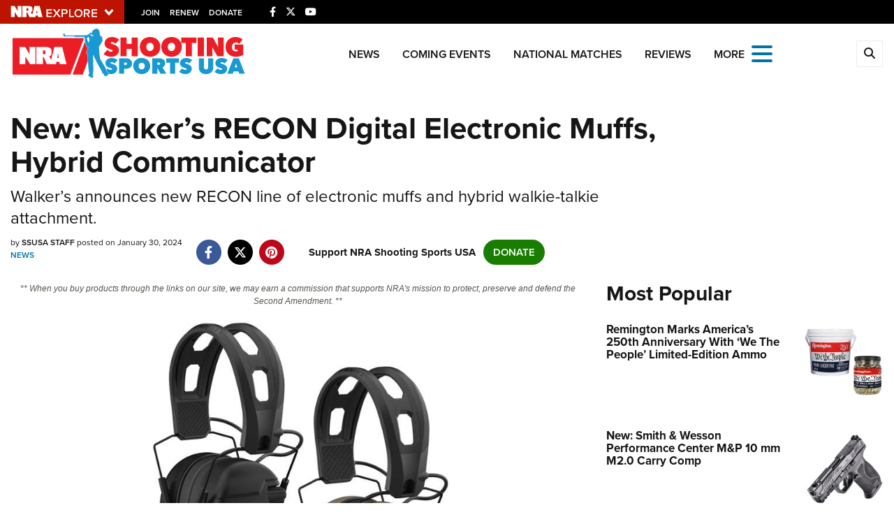

--- FILE ---
content_type: text/html; charset=utf-8
request_url: https://www.ssusa.org/content/new-walker-s-recon-digital-electronic-muffs-hybrid-communicator/
body_size: 16568
content:

<!DOCTYPE html>

<html lang="en">
<head>
    <meta charset="utf-8" />
    <meta name="viewport" content="width=device-width, initial-scale=1, shrink-to-fit=no" />
    <meta name="author" content="National Rifle Association" />
    
    <meta name="description" content="Walker’s announces new RECON line of electronic muffs and hybrid walkie-talkie attachment.">
    <meta name="keywords" content="hearing protection">
    <meta name="twitter:card" content="summary_large_image" />
    <meta name="twitter:site" content="@nra" />
    <meta property="twitter:title" content="An NRA Shooting Sports Journal | New: Walker’s RECON Digital Electronic Muffs, Hybrid Communicator" />
    <meta name="twitter:description" content="Walker’s announces new RECON line of electronic muffs and hybrid walkie-talkie attachment.">
    <meta property="og:title" content="An NRA Shooting Sports Journal | New: Walker’s RECON Digital Electronic Muffs, Hybrid Communicator" />
    <meta property="og:description" content="Walker’s announces new RECON line of electronic muffs and hybrid walkie-talkie attachment." />
    <meta property="og:url" content="https://www.ssusa.org/content/new-walker-s-recon-digital-electronic-muffs-hybrid-communicator/" />
    <meta property="og:site_name" content="An NRA Shooting Sports Journal" />
    <meta property="og:type" content="article" />
    <meta class="swiftype" name="host" data-type="enum" content="https://www.ssusa.org/" />
    <meta class="swiftype" name="type" data-type="enum" content="article" />
    <meta class="swiftype" name="body" data-type="text" content="Walker’s announces new RECON line of electronic muffs and hybrid walkie-talkie attachment." />
    <meta class="swiftype" name="publicationdate" data-type="date" content="2024-01-30T07:00:00Z" />

        <meta name="twitter:image" content="https://www.ssusa.org/media/qcylvvtf/reconmuff-1.jpg">
        <meta property="og:image" content="https://www.ssusa.org/media/qcylvvtf/reconmuff-1.jpg" />
        <meta class="swiftype" name="image" data-type="enum" content="https://www.ssusa.org/media/qcylvvtf/reconmuff-1.jpg" />

            <meta name="twitter:image" content="https://www.ssusa.org/media/qcylvvtf/reconmuff-1.jpg">
            <meta property="og:image" content="https://www.ssusa.org/media/qcylvvtf/reconmuff-1.jpg" />
            <meta class="swiftype" name="image" data-type="enum" content="https://www.ssusa.org/media/qcylvvtf/reconmuff-1.jpg" />

            <meta class="swiftype" name="tags" data-type="string" content="Walker’s" />
            <meta class="swiftype" name="tags" data-type="string" content="recon" />
            <meta class="swiftype" name="tags" data-type="string" content="electronic muffs" />
            <meta class="swiftype" name="tags" data-type="string" content="new product" />

    <link rel="icon" href="/favicon.ico" />
    <link rel="canonical" href="https://www.ssusa.org/content/new-walker-s-recon-digital-electronic-muffs-hybrid-communicator/" />
    <title>New: Walker’s RECON Digital Electronic Muffs, Hybrid Communicator | An NRA Shooting Sports Journal</title>
    <link href="https://use.typekit.net/sex1rmt.css" rel="stylesheet" type="text/css" />
    <link href="/assets/css/app.min.css?v=8" rel="stylesheet" type="text/css" />

    <script src="/assets/js/vendor/jquery.min.js?v=8"></script>
    <script src="/assets/js/vendor/lazysizes.min.js?v=8"></script>
    <script src="/assets/js/vendor/angular.min.js?v=8" type="text/javascript"></script>
    <script src="/assets/js/vendor/ng-table.min.js?v=8" type="text/javascript"></script>
    <!-- NRA Google Tag Manager -->
    <script>
        (function (w, d, s, l, i) {
            w[l] = w[l] || []; w[l].push({
                'gtm.start':
                    new Date().getTime(), event: 'gtm.js'
            }); var f = d.getElementsByTagName(s)[0],
                j = d.createElement(s), dl = l != 'dataLayer' ? '&l=' + l : ''; j.async = true; j.src =
                    'https://www.googletagmanager.com/gtm.js?id=' + i + dl; f.parentNode.insertBefore(j, f);
        })(window, document, 'script', 'amDataLayer', 'GTM-M2XQ6F2');</script>
    <!-- End Google Tag Manager -->
    <!-- Ads Google Tag Manager -->
    <script>
        (function (w, d, s, l, i) {
            w[l] = w[l] || []; w[l].push({
                'gtm.start':
                    new Date().getTime(), event: 'gtm.js'
            }); var f = d.getElementsByTagName(s)[0],
                j = d.createElement(s), dl = l != 'dataLayer' ? '&l=' + l : ''; j.async = true; j.src =
                    'https://www.googletagmanager.com/gtm.js?id=' + i + dl; f.parentNode.insertBefore(j, f);
        })(window, document, 'script', 'dataLayer', 'GTM-WBXPWVX');</script>
    <!-- End Google Tag Manager -->
</head>
<body>
    <!-- NRA Google Tag Manager (noscript) -->
    <noscript>
        <iframe src="https://www.googletagmanager.com/ns.html?id=GTM-M2XQ6F2" height="0" width="0" style="display:none;visibility:hidden"></iframe>
    </noscript>
    <!-- End Google Tag Manager (noscript) -->
    <!-- Ads Google Tag Manager (noscript) -->
    <noscript>
        <iframe src="https://www.googletagmanager.com/ns.html?id=GTM-WBXPWVX" height="0" width="0" style="display:none;visibility:hidden"></iframe>
    </noscript>
    <!-- End Google Tag Manager (noscript) -->



<div class="HeaderPartial explore d-print-none" data-gtm-component="HeaderPartial">
    <div class="explore_bar small">
        <div class="container bar">
            <div class="row">
                <div class="col-12 left">
                        <div class="explore_link_wrapper closed" data-gtm-component="Master Nav"><a class="explore_link master_nav_trigger" href="#" data-gtm-event-click="Toggle" data-gtm-label="Master Nav Toggle Button"><img src="https://d1wa642fa19wy3.cloudfront.net/images/NRAExploreButton_DownArrow.png" data-on-state="https://d1wa642fa19wy3.cloudfront.net/images/NRAExploreButton_UpArrow.png" data-off-state="https://d1wa642fa19wy3.cloudfront.net/images/NRAExploreButton_DownArrow.png" alt="NRA Explore" height="30" width="148" /></a></div>

                        <span class="join_renew">
                                <a class="social_link" href="https://www.nra.org/redirects/nra/join?utm_source=Publications" target="_blank" data-gtm-label="Join" data-gtm-event-click>Join</a><span class="hidden-sm hidden-md hidden-lg social_or"> </span>
                                <a class="social_link" href="https://www.nra.org/redirects/nra/renew?utm_source=Publications" target="_blank" data-gtm-label="Renew" data-gtm-event-click>Renew</a><span class="hidden-sm hidden-md hidden-lg social_or"> </span>
                                <a class="social_link" href="https://www.nra.org/redirects/nra/donate?utm_source=Publications" target="_blank" data-gtm-label="Donate" data-gtm-event-click>Donate</a><span class="hidden-sm hidden-md hidden-lg social_or"> </span>
                        </span>

                            <span class="social_items">

<a href="https://www.facebook.com/nracompetitiveshooting/" target="_blank"><i class="fab fa-facebook-f" title="Facebook"></i></a>

                            </span>
                            <span class="social_items">

<a href="https://twitter.com/SSUSA_Magazine" target="_blank"><i class="fab fa-x-twitter" title="Twitter"></i></a>

                            </span>
                            <span class="social_items">

<a href="https://www.youtube.com/user/SSUSAmagazine" target="_blank"><i class="fab fa-youtube" title="YouTube"></i></a>

                            </span>
                </div>
            </div>
        </div>
    </div>

            <link type="text/css" rel="stylesheet" href="https://d1wa642fa19wy3.cloudfront.net/styles/MasterNav.css" />
            <link type="text/css" rel="stylesheet" href="https://d1wa642fa19wy3.cloudfront.net/styles/MasterNavModal.css" />
            <div class="master_nav" data-gtm-component="Master Nav">
                <div class="container">
                    <div class="row">
                        <div class="col-10">
                            <h3>Explore The NRA Universe Of Websites</h3>
                        </div>
                        <div class="col-2 text-right">
                            <a href="#" class="close_masternav image" data-gtm-event-click="Close Click" data-gtm-label="Close Image"><img width="25" height="25" src="https://d1wa642fa19wy3.cloudfront.net/images/master_nav_close_icon.gif" alt="Close" /></a>
                            <a href="#" class="close_masternav text" data-gtm-event-click="Close Click" data-gtm-label="Close Text">CLOSE</a>
                        </div>
                    </div>
                    <div class="row">
                        <div class="col-md-4">
                            <div class="quick_links_container">
                                <h4>Quick Links</h4>
                                <ul>
                                        <li><a href="https://home.nra.org/" class="icon_external" target="_self" data-gtm-label="https://home.nra.org/" data-gtm-event-click="Quick Link Click">NRA.ORG</a></li>
                                        <li><a href="https://www.nramemberservices.org/" class="icon_external" target="_blank" data-gtm-label="https://www.nramemberservices.org/" data-gtm-event-click="Quick Link Click">Manage Your Membership</a></li>
                                        <li><a href="https://home.nra.org/?FindNRANearYou=true" class="icon_external" target="_blank" data-gtm-label="https://home.nra.org/?FindNRANearYou=true" data-gtm-event-click="Quick Link Click">NRA Near You</a></li>
                                        <li><a href="https://www.friendsofnra.org/" class="icon_external" target="_blank" data-gtm-label="https://www.friendsofnra.org/" data-gtm-event-click="Quick Link Click">Friends of NRA</a></li>
                                        <li><a href="https://www.nraila.org/gun-laws/" class="icon_external" target="_blank" data-gtm-label="https://www.nraila.org/gun-laws/" data-gtm-event-click="Quick Link Click">State and Federal Gun Laws</a></li>
                                        <li><a href="https://onlinetraining.nra.org/" class="icon_external" target="_blank" data-gtm-label="https://onlinetraining.nra.org/" data-gtm-event-click="Quick Link Click">NRA Online Training</a></li>
                                        <li><a href="https://www.nraila.org/" class="icon_external" target="_blank" data-gtm-label="https://www.nraila.org/" data-gtm-event-click="Quick Link Click">Politics, Policy and Legislation</a></li>
                                </ul>
                            </div>
                        </div>
                        <div class="col-md-8">
                            <div class="row">
                                <div class="col-sm-12 col-md-6 col-lg-6 links_list">
                                    <ul>
                                            <li class="interest interest_toggle">
                                                <span class="icon interest_toggle"></span>
                                                <a class="interest_toggle" href="#" data-gtm-label="Clubs and Associations" data-gtm-event-click="Category Toggle">Clubs and Associations</a>
                                                    <ul>
                                                            <li><a href="https://explore.nra.org/programs/clubs/" class="icon_external" target="_blank" data-gtm-label="https://explore.nra.org/programs/clubs/" data-gtm-event-click="Outbound Link Click">Affiliated Clubs, Ranges and Businesses</a></li>

                                                    </ul>

                                            </li>
                                            <li class="interest interest_toggle">
                                                <span class="icon interest_toggle"></span>
                                                <a class="interest_toggle" href="#" data-gtm-label="Competitive Shooting" data-gtm-event-click="Category Toggle">Competitive Shooting</a>
                                                    <ul>
                                                            <li><a href="https://nraday.nra.org/web/Default.aspx" class="icon_external" target="_blank" data-gtm-label="https://nraday.nra.org/web/Default.aspx" data-gtm-event-click="Outbound Link Click">NRA Day</a></li>
                                                            <li><a href="https://competitions.nra.org/" class="icon_external" target="_blank" data-gtm-label="https://competitions.nra.org/" data-gtm-event-click="Outbound Link Click">Competitive Shooting Programs</a></li>
                                                            <li><a href="https://competitions.nra.org/competitions/nra-national-matches/collegiate-championships/" class="icon_external" target="_blank" data-gtm-label="https://competitions.nra.org/competitions/nra-national-matches/collegiate-championships/" data-gtm-event-click="Outbound Link Click">Collegiate Shooting Programs</a></li>
                                                            <li><a href="https://arc.nra.org/" class="icon_external" target="_blank" data-gtm-label="https://arc.nra.org/" data-gtm-event-click="Outbound Link Click">America&#39;s Rifle Challenge</a></li>
                                                            <li><a href="https://competitor.nra.org/" class="icon_external" target="_blank" data-gtm-label="https://competitor.nra.org/" data-gtm-event-click="Outbound Link Click">Competitor Classification Lookup</a></li>
                                                            <li><a href="https://www.ssusa.org/" class="icon_external" target="_blank" data-gtm-label="https://www.ssusa.org/" data-gtm-event-click="Outbound Link Click">Shooting Sports USA</a></li>
                                                            <li><a href="https://adaptiveshooting.nra.org/" class="icon_external" target="_blank" data-gtm-label="https://adaptiveshooting.nra.org/" data-gtm-event-click="Outbound Link Click">Adaptive Shooting </a></li>
                                                            <li><a href="https://www.greatamericanoutdoorshow.org/" class="icon_external" target="_blank" data-gtm-label="https://www.greatamericanoutdoorshow.org/" data-gtm-event-click="Outbound Link Click">Great American Outdoor Show</a></li>
                                                            <li><a href="https://www.nrawc.org/events/" class="icon_external" target="_blank" data-gtm-label="https://www.nrawc.org/events/" data-gtm-event-click="Outbound Link Click">NRA Whittington Center</a></li>

                                                    </ul>

                                            </li>
                                            <li class="interest interest_toggle">
                                                <span class="icon interest_toggle"></span>
                                                <a class="interest_toggle" href="#" data-gtm-label="Events and Entertainment" data-gtm-event-click="Category Toggle">Events and Entertainment</a>
                                                    <ul>
                                                            <li><a href="https://wwe.nra.org/" class="icon_external" target="_blank" data-gtm-label="https://wwe.nra.org/" data-gtm-event-click="Outbound Link Click">Women&#39;s Wilderness Escape</a></li>
                                                            <li><a href="https://www.nrawc.org/events/" class="icon_external" target="_blank" data-gtm-label="https://www.nrawc.org/events/" data-gtm-event-click="Outbound Link Click">NRA Whittington Center</a></li>
                                                            <li><a href="https://www.friendsofnra.org/" class="icon_external" target="_blank" data-gtm-label="https://www.friendsofnra.org/" data-gtm-event-click="Outbound Link Click">Friends of NRA</a></li>
                                                            <li><a href="https://www.greatamericanoutdoorshow.org/" class="icon_external" target="_blank" data-gtm-label="https://www.greatamericanoutdoorshow.org/" data-gtm-event-click="Outbound Link Click">Great American Outdoor Show</a></li>
                                                            <li><a href="https://www.nraam.org/" class="icon_external" target="_blank" data-gtm-label="https://www.nraam.org/" data-gtm-event-click="Outbound Link Click">NRA Annual Meetings &amp; Exhibits</a></li>
                                                            <li><a href="https://nraday.nra.org/web/Default.aspx" class="icon_external" target="_blank" data-gtm-label="https://nraday.nra.org/web/Default.aspx" data-gtm-event-click="Outbound Link Click">NRA Day</a></li>
                                                            <li><a href="https://www.nracountry.com/" class="icon_external" target="_blank" data-gtm-label="https://www.nracountry.com/" data-gtm-event-click="Outbound Link Click">NRA Country</a></li>
                                                            <li><a href="https://competitions.nra.org/" class="icon_external" target="_blank" data-gtm-label="https://competitions.nra.org/" data-gtm-event-click="Outbound Link Click">Competitive Shooting Programs</a></li>
                                                            <li><a href="https://nragungurus.nra.org/" class="icon_external" target="_blank" data-gtm-label="https://nragungurus.nra.org/" data-gtm-event-click="Outbound Link Click">NRA Gun Gurus</a></li>

                                                    </ul>

                                            </li>
                                            <li class="interest interest_toggle">
                                                <span class="icon interest_toggle"></span>
                                                <a class="interest_toggle" href="#" data-gtm-label="Firearms Training" data-gtm-event-click="Category Toggle">Firearms Training</a>
                                                    <ul>
                                                            <li><a href="https://gunsafetyrules.nra.org/" class="icon_external" target="_blank" data-gtm-label="https://gunsafetyrules.nra.org/" data-gtm-event-click="Outbound Link Click">NRA Gun Safety Rules</a></li>
                                                            <li><a href="https://firearmtraining.nra.org/" class="icon_external" target="_blank" data-gtm-label="https://firearmtraining.nra.org/" data-gtm-event-click="Outbound Link Click">Firearm Training</a></li>
                                                            <li><a href="https://www.nrainstructors.org/" class="icon_external" target="_blank" data-gtm-label="https://www.nrainstructors.org/" data-gtm-event-click="Outbound Link Click">Become An NRA Instructor</a></li>
                                                            <li><a href="https://firearmtraining.nra.org/become-an-instructor/become-a-training-counselor/" class="icon_external" target="_blank" data-gtm-label="https://firearmtraining.nra.org/become-an-instructor/become-a-training-counselor/" data-gtm-event-click="Outbound Link Click">Become A Training Counselor</a></li>
                                                            <li><a href="https://rso.nra.org/" class="icon_external" target="_blank" data-gtm-label="https://rso.nra.org/" data-gtm-event-click="Outbound Link Click">NRA Range Safety Officers</a></li>
                                                            <li><a href="https://coach.nra.org/" class="icon_external" target="_blank" data-gtm-label="https://coach.nra.org/" data-gtm-event-click="Outbound Link Click">Shooting Sports Coach Development</a></li>
                                                            <li><a href="https://adaptiveshooting.nra.org/" class="icon_external" target="_blank" data-gtm-label="https://adaptiveshooting.nra.org/" data-gtm-event-click="Outbound Link Click">Adaptive Shooting </a></li>
                                                            <li><a href="https://gunsmithing.nra.org/" class="icon_external" target="_blank" data-gtm-label="https://gunsmithing.nra.org/" data-gtm-event-click="Outbound Link Click">NRA Gunsmithing Schools</a></li>
                                                            <li><a href="https://onlinetraining.nra.org/" class="icon_external" target="_blank" data-gtm-label="https://onlinetraining.nra.org/" data-gtm-event-click="Outbound Link Click">NRA Online Training</a></li>
                                                            <li><a href="https://materials.nrahq.org/" class="icon_external" target="_blank" data-gtm-label="https://materials.nrahq.org/" data-gtm-event-click="Outbound Link Click">NRA Program Materials Center</a></li>
                                                            <li><a href="https://mqp.nra.org/" class="icon_external" target="_blank" data-gtm-label="https://mqp.nra.org/" data-gtm-event-click="Outbound Link Click">NRA Marksmanship Qualification Program</a></li>
                                                            <li><a href="https://www.nrainstructors.org/search.aspx" class="icon_external" target="_blank" data-gtm-label="https://www.nrainstructors.org/search.aspx" data-gtm-event-click="Outbound Link Click">Find A Course</a></li>
                                                            <li><a href="https://www.nrainstructors.org/search.aspx   " class="icon_external" target="_blank" data-gtm-label="https://www.nrainstructors.org/search.aspx   " data-gtm-event-click="Outbound Link Click">NRA CCW</a></li>
                                                            <li><a href="https://www.nrainstructors.org/CourseCatalog.aspx" class="icon_external" target="_blank" data-gtm-label="https://www.nrainstructors.org/CourseCatalog.aspx" data-gtm-event-click="Outbound Link Click">NRA Training Course Catalog</a></li>

                                                    </ul>

                                            </li>
                                            <li class="interest interest_toggle">
                                                <span class="icon interest_toggle"></span>
                                                <a class="interest_toggle" href="#" data-gtm-label="Giving" data-gtm-event-click="Category Toggle">Giving</a>
                                                    <ul>
                                                            <li><a href="https://www.nrafoundation.org/" class="icon_external" target="_blank" data-gtm-label="https://www.nrafoundation.org/" data-gtm-event-click="Outbound Link Click">The NRA Foundation</a></li>
                                                            <li><a href="https://www.friendsofnra.org/" class="icon_external" target="_blank" data-gtm-label="https://www.friendsofnra.org/" data-gtm-event-click="Outbound Link Click">Friends of NRA</a></li>
                                                            <li><a href="https://www.nraringoffreedom.com/" class="icon_external" target="_blank" data-gtm-label="https://www.nraringoffreedom.com/" data-gtm-event-click="Outbound Link Click">Ring of Freedom</a></li>
                                                            <li><a href="https://donate.nraila.org/Donate" class="icon_external" target="_blank" data-gtm-label="https://donate.nraila.org/Donate" data-gtm-event-click="Outbound Link Click">Institute for Legislative Action</a></li>
                                                            <li><a href="https://www.nrawc.org/support-us/" class="icon_external" target="_blank" data-gtm-label="https://www.nrawc.org/support-us/" data-gtm-event-click="Outbound Link Click">NRA Whittington Center </a></li>
                                                            <li><a href="https://www.nrafff.com/" class="icon_external" target="_blank" data-gtm-label="https://www.nrafff.com/" data-gtm-event-click="Outbound Link Click">NRA Firearms For Freedom</a></li>

                                                    </ul>

                                            </li>
                                            <li class="interest interest_toggle">
                                                <span class="icon interest_toggle"></span>
                                                <a class="interest_toggle" href="#" data-gtm-label="History" data-gtm-event-click="Category Toggle">History</a>
                                                    <ul>
                                                            <li><a href="https://home.nra.org/about-the-nra/" class="icon_external" target="_blank" data-gtm-label="https://home.nra.org/about-the-nra/" data-gtm-event-click="Outbound Link Click">History Of The NRA</a></li>
                                                            <li><a href="https://www.nramuseum.org/" class="icon_external" target="_blank" data-gtm-label="https://www.nramuseum.org/" data-gtm-event-click="Outbound Link Click">NRA Museums</a></li>
                                                            <li><a href="https://www.americanrifleman.org/i-have-this-old-gun/" class="icon_external" target="_blank" data-gtm-label="https://www.americanrifleman.org/i-have-this-old-gun/" data-gtm-event-click="Outbound Link Click">I Have This Old Gun</a></li>
                                                            <li><a href="https://nragungurus.nra.org/" class="icon_external" target="_blank" data-gtm-label="https://nragungurus.nra.org/" data-gtm-event-click="Outbound Link Click">NRA Gun Gurus</a></li>

                                                    </ul>

                                            </li>
                                            <li class="interest interest_toggle">
                                                <span class="icon interest_toggle"></span>
                                                <a class="interest_toggle" href="#" data-gtm-label="Hunting" data-gtm-event-click="Category Toggle">Hunting</a>
                                                    <ul>
                                                            <li><a href="https://nra.yourlearningportal.com/Course/HuntersEdActivityInfoPage" class="icon_external" target="_blank" data-gtm-label="https://nra.yourlearningportal.com/Course/HuntersEdActivityInfoPage" data-gtm-event-click="Outbound Link Click">Hunter Education</a></li>
                                                            <li><a href="https://yhec.nra.org/" class="icon_external" target="_blank" data-gtm-label="https://yhec.nra.org/" data-gtm-event-click="Outbound Link Click">Youth Hunter Education Challenge</a></li>
                                                            <li><a href="https://www.nrawc.org/hunts/" class="icon_external" target="_blank" data-gtm-label="https://www.nrawc.org/hunts/" data-gtm-event-click="Outbound Link Click">NRA Whittington Center</a></li>
                                                            <li><a href="https://www.nrahlf.org/" class="icon_external" target="_blank" data-gtm-label="https://www.nrahlf.org/" data-gtm-event-click="Outbound Link Click">NRA Hunters&#39; Leadership Forum</a></li>
                                                            <li><a href="https://www.greatamericanoutdoorshow.org/" class="icon_external" target="_blank" data-gtm-label="https://www.greatamericanoutdoorshow.org/" data-gtm-event-click="Outbound Link Click">Great American Outdoor Show</a></li>
                                                            <li><a href="https://hfth.nra.org/" class="icon_external" target="_blank" data-gtm-label="https://hfth.nra.org/" data-gtm-event-click="Outbound Link Click">Hunters for the Hungry</a></li>
                                                            <li><a href="https://www.americanhunter.org/" class="icon_external" target="_blank" data-gtm-label="https://www.americanhunter.org/" data-gtm-event-click="Outbound Link Click">American Hunter</a></li>
                                                            <li><a href="https://www.nraila.org/campaigns/huntingconservation/hunting-home-page/" class="icon_external" target="_blank" data-gtm-label="https://www.nraila.org/campaigns/huntingconservation/hunting-home-page/" data-gtm-event-click="Outbound Link Click">Hunting Legislation Issues</a></li>
                                                            <li><a href="https://statehuntingresources.nra.org/" class="icon_external" target="_blank" data-gtm-label="https://statehuntingresources.nra.org/" data-gtm-event-click="Outbound Link Click">State Hunting Resources</a></li>
                                                            <li><a href="https://www.nraila.org/" class="icon_external" target="_blank" data-gtm-label="https://www.nraila.org/" data-gtm-event-click="Outbound Link Click">NRA Institute for Legislative Action</a></li>
                                                            <li><a href="https://www.americanrifleman.org/" class="icon_external" target="_blank" data-gtm-label="https://www.americanrifleman.org/" data-gtm-event-click="Outbound Link Click">American Rifleman</a></li>
                                                            <li><a href="https://adaptiveshooting.nra.org/adaptive-hunting-database/" class="icon_external" target="_blank" data-gtm-label="https://adaptiveshooting.nra.org/adaptive-hunting-database/" data-gtm-event-click="Outbound Link Click">Adaptive Hunting Database</a></li>
                                                            <li><a href="https://nrawta.com?utm_source=NRA&amp;utm_medium=HuntingHomepage&amp;utm_campaign=NRAHHP" class="icon_external" target="_blank" data-gtm-label="https://nrawta.com?utm_source=NRA&amp;utm_medium=HuntingHomepage&amp;utm_campaign=NRAHHP" data-gtm-event-click="Outbound Link Click">Outdoor Adventure Partner of the NRA</a></li>

                                                    </ul>

                                            </li>
                                            <li class="interest interest_toggle">
                                                <span class="icon interest_toggle"></span>
                                                <a class="interest_toggle" href="#" data-gtm-label="Law Enforcement, Military, Security" data-gtm-event-click="Category Toggle">Law Enforcement, Military, Security</a>
                                                    <ul>
                                                            <li><a href="https://le.nra.org/" class="icon_external" target="_blank" data-gtm-label="https://le.nra.org/" data-gtm-event-click="Outbound Link Click">Law Enforcement, Military, Security</a></li>

                                                    </ul>

                                            </li>
                                            <li class="interest interest_toggle">
                                                <span class="icon interest_toggle"></span>
                                                <a class="interest_toggle" href="#" data-gtm-label="Media and Publications" data-gtm-event-click="Category Toggle">Media and Publications</a>
                                                    <ul>
                                                            <li><a href="https://www.nrablog.com/" class="icon_external" target="_blank" data-gtm-label="https://www.nrablog.com/" data-gtm-event-click="Outbound Link Click">NRA Blog</a></li>
                                                            <li><a href="https://www.americanrifleman.org/" class="icon_external" target="_blank" data-gtm-label="https://www.americanrifleman.org/" data-gtm-event-click="Outbound Link Click">American Rifleman</a></li>
                                                            <li><a href="https://www.americas1stfreedom.org/" class="icon_external" target="_blank" data-gtm-label="https://www.americas1stfreedom.org/" data-gtm-event-click="Outbound Link Click">America&#39;s 1st Freedom</a></li>
                                                            <li><a href="https://www.americanhunter.org/" class="icon_external" target="_blank" data-gtm-label="https://www.americanhunter.org/" data-gtm-event-click="Outbound Link Click">American Hunter</a></li>
                                                            <li><a href="https://www.shootingillustrated.com/" class="icon_external" target="_blank" data-gtm-label="https://www.shootingillustrated.com/" data-gtm-event-click="Outbound Link Click">Shooting Illustrated</a></li>
                                                            <li><a href="https://www.nrafamily.org/" class="icon_external" target="_blank" data-gtm-label="https://www.nrafamily.org/" data-gtm-event-click="Outbound Link Click">NRA Family</a></li>
                                                            <li><a href="https://www.ssusa.org/" class="icon_external" target="_blank" data-gtm-label="https://www.ssusa.org/" data-gtm-event-click="Outbound Link Click">Shooting Sports USA</a></li>
                                                            <li><a href="https://nraallaccess.nra.org/" class="icon_external" target="_blank" data-gtm-label="https://nraallaccess.nra.org/" data-gtm-event-click="Outbound Link Click">NRA All Access</a></li>
                                                            <li><a href="https://nragungurus.nra.org/" class="icon_external" target="_blank" data-gtm-label="https://nragungurus.nra.org/" data-gtm-event-click="Outbound Link Click">NRA Gun Gurus</a></li>
                                                            <li><a href="https://www.nrahlf.org/" class="icon_external" target="_blank" data-gtm-label="https://www.nrahlf.org/" data-gtm-event-click="Outbound Link Click">NRA Hunters&#39; Leadership Forum</a></li>

                                                    </ul>

                                            </li>

                                    </ul>
                                </div>
                                <div class="col-sm-12 col-md-6 col-lg-6 links_list">
                                    <ul>
                                            <li class="interest interest_toggle">
                                                <span class="icon interest_toggle"></span>
                                                <a class="interest_toggle" href="#" data-gtm-label="Membership" data-gtm-event-click="Category Toggle">Membership</a>
                                                    <ul>
                                                            <li><a href="https://www.nra.org/redirects/nra/join" class="icon_external" target="_blank" data-gtm-label="https://www.nra.org/redirects/nra/join" data-gtm-event-click="Outbound Link Click">Join The NRA</a></li>
                                                            <li><a href="https://benefits.nra.org/" class="icon_external" target="_blank" data-gtm-label="https://benefits.nra.org/" data-gtm-event-click="Outbound Link Click">NRA Member Benefits</a></li>
                                                            <li><a href="https://www.nramemberservices.org/Home.aspx" class="icon_external" target="_blank" data-gtm-label="https://www.nramemberservices.org/Home.aspx" data-gtm-event-click="Outbound Link Click">Manage Your Membership</a></li>
                                                            <li><a href="https://nrastore.com" class="icon_external" target="_blank" data-gtm-label="https://nrastore.com" data-gtm-event-click="Outbound Link Click">NRA Store</a></li>
                                                            <li><a href="https://www.nrawc.org/support-us/membership/" class="icon_external" target="_blank" data-gtm-label="https://www.nrawc.org/support-us/membership/" data-gtm-event-click="Outbound Link Click">NRA Whittington Center </a></li>
                                                            <li><a href="https://www.nraapprovedservices.com/" class="icon_external" target="_blank" data-gtm-label="https://www.nraapprovedservices.com/" data-gtm-event-click="Outbound Link Click">NRA Endorsed Member Insurance</a></li>
                                                            <li><a href="https://recruiting.nra.org/" class="icon_external" target="_blank" data-gtm-label="https://recruiting.nra.org/" data-gtm-event-click="Outbound Link Click">NRA Membership Recruiting</a></li>
                                                            <li><a href="https://stateassociations.nra.org/" class="icon_external" target="_blank" data-gtm-label="https://stateassociations.nra.org/" data-gtm-event-click="Outbound Link Click">NRA State Associations</a></li>
                                                            <li><a href="https://membership.nra.org/WomenOfNRA/Join" class="icon_external" target="_blank" data-gtm-label="https://membership.nra.org/WomenOfNRA/Join" data-gtm-event-click="Outbound Link Click">NRA Membership For Women</a></li>
                                                            <li><a href="https://membership.nra.org/Join/Life/Choose" class="icon_external" target="_blank" data-gtm-label="https://membership.nra.org/Join/Life/Choose" data-gtm-event-click="Outbound Link Click">NRA Life Membership</a></li>
                                                            <li><a href="https://www.nra.org/redirects/nra/renew" class="icon_external" target="_blank" data-gtm-label="https://www.nra.org/redirects/nra/renew" data-gtm-event-click="Outbound Link Click">Renew or Upgrade Your Membership</a></li>
                                                            <li><a href="https://joinnra.nra.org/join/Junior.aspx" class="icon_external" target="_blank" data-gtm-label="https://joinnra.nra.org/join/Junior.aspx" data-gtm-event-click="Outbound Link Click">NRA Junior Membership</a></li>
                                                            <li><a href="https://www.nraba.org/" class="icon_external" target="_blank" data-gtm-label="https://www.nraba.org/" data-gtm-event-click="Outbound Link Click">NRA Business Alliance</a></li>
                                                            <li><a href="https://nraindustryally.nra.org/" class="icon_external" target="_blank" data-gtm-label="https://nraindustryally.nra.org/" data-gtm-event-click="Outbound Link Click">NRA Industry Ally Program</a></li>

                                                    </ul>

                                            </li>
                                            <li class="interest interest_toggle">
                                                <span class="icon interest_toggle"></span>
                                                <a class="interest_toggle" href="#" data-gtm-label="Politics And Legislation" data-gtm-event-click="Category Toggle">Politics And Legislation</a>
                                                    <ul>
                                                            <li><a href="https://www.nraila.org/" class="icon_external" target="_blank" data-gtm-label="https://www.nraila.org/" data-gtm-event-click="Outbound Link Click">NRA Institute for Legislative Action</a></li>
                                                            <li><a href="https://www.nraila.org/gun-laws/" class="icon_external" target="_blank" data-gtm-label="https://www.nraila.org/gun-laws/" data-gtm-event-click="Outbound Link Click">NRA-ILA Gun Laws</a></li>
                                                            <li><a href="https://www.triggerthevote.org/register-to-vote/" class="icon_external" target="_blank" data-gtm-label="https://www.triggerthevote.org/register-to-vote/" data-gtm-event-click="Outbound Link Click">Register To Vote</a></li>
                                                            <li><a href="https://www.nrapvf.org/grades/" class="icon_external" target="_blank" data-gtm-label="https://www.nrapvf.org/grades/" data-gtm-event-click="Outbound Link Click">Candidate Ratings</a></li>
                                                            <li><a href="https://act.nraila.org/" class="icon_external" target="_blank" data-gtm-label="https://act.nraila.org/" data-gtm-event-click="Outbound Link Click">Write Your Lawmakers</a></li>
                                                            <li><a href="https://www.americas1stfreedom.org/" class="icon_external" target="_blank" data-gtm-label="https://www.americas1stfreedom.org/" data-gtm-event-click="Outbound Link Click">America&#39;s 1st Freedom</a></li>
                                                            <li><a href="https://www.nraila.org/grassroots/volunteer/" class="icon_external" target="_blank" data-gtm-label="https://www.nraila.org/grassroots/volunteer/" data-gtm-event-click="Outbound Link Click">NRA-ILA FrontLines</a></li>
                                                            <li><a href="https://www.nrapvf.org/" class="icon_external" target="_blank" data-gtm-label="https://www.nrapvf.org/" data-gtm-event-click="Outbound Link Click">NRA Political Victory Fund</a></li>
                                                            <li><a href="https://stateassociations.nra.org/" class="icon_external" target="_blank" data-gtm-label="https://stateassociations.nra.org/" data-gtm-event-click="Outbound Link Click">NRA State Associations</a></li>

                                                    </ul>

                                            </li>
                                            <li class="interest interest_toggle">
                                                <span class="icon interest_toggle"></span>
                                                <a class="interest_toggle" href="#" data-gtm-label="Recreational Shooting" data-gtm-event-click="Category Toggle">Recreational Shooting</a>
                                                    <ul>
                                                            <li><a href="https://arc.nra.org/" class="icon_external" target="_blank" data-gtm-label="https://arc.nra.org/" data-gtm-event-click="Outbound Link Click">America&#39;s Rifle Challenge</a></li>
                                                            <li><a href="https://preview.nrawc.org/ranges/" class="icon_external" target="_blank" data-gtm-label="https://preview.nrawc.org/ranges/" data-gtm-event-click="Outbound Link Click">NRA Whittington Center</a></li>
                                                            <li><a href="https://wwe.nra.org/" class="icon_external" target="_blank" data-gtm-label="https://wwe.nra.org/" data-gtm-event-click="Outbound Link Click">Women&#39;s Wilderness Escape</a></li>
                                                            <li><a href="https://nraday.nra.org/web/Default.aspx" class="icon_external" target="_blank" data-gtm-label="https://nraday.nra.org/web/Default.aspx" data-gtm-event-click="Outbound Link Click">NRA Day</a></li>
                                                            <li><a href="https://nrahqrange.nra.org/" class="icon_external" target="_blank" data-gtm-label="https://nrahqrange.nra.org/" data-gtm-event-click="Outbound Link Click">The NRA Range</a></li>
                                                            <li><a href="https://homeairgun.nra.org/" class="icon_external" target="_blank" data-gtm-label="https://homeairgun.nra.org/" data-gtm-event-click="Outbound Link Click">Home Air Gun Program</a></li>
                                                            <li><a href="https://adaptiveshooting.nra.org/" class="icon_external" target="_blank" data-gtm-label="https://adaptiveshooting.nra.org/" data-gtm-event-click="Outbound Link Click">Adaptive Shooting </a></li>
                                                            <li><a href="https://rangeservices.nra.org/" class="icon_external" target="_blank" data-gtm-label="https://rangeservices.nra.org/" data-gtm-event-click="Outbound Link Click">Range Services</a></li>
                                                            <li><a href="https://benefits.nra.org/" class="icon_external" target="_blank" data-gtm-label="https://benefits.nra.org/" data-gtm-event-click="Outbound Link Click">NRA Member Benefits</a></li>
                                                            <li><a href="https://www.greatamericanoutdoorshow.org/" class="icon_external" target="_blank" data-gtm-label="https://www.greatamericanoutdoorshow.org/" data-gtm-event-click="Outbound Link Click">Great American Outdoor Show</a></li>
                                                            <li><a href="https://competitions.nra.org/competitions/nra-national-matches/" class="icon_external" target="_blank" data-gtm-label="https://competitions.nra.org/competitions/nra-national-matches/" data-gtm-event-click="Outbound Link Click">NRA Springfield M1A Match</a></li>
                                                            <li><a href="https://www.shootingillustrated.com/" class="icon_external" target="_blank" data-gtm-label="https://www.shootingillustrated.com/" data-gtm-event-click="Outbound Link Click">Shooting Illustrated</a></li>
                                                            <li><a href="https://firearmtraining.nra.org/" class="icon_external" target="_blank" data-gtm-label="https://firearmtraining.nra.org/" data-gtm-event-click="Outbound Link Click">Firearm Training</a></li>
                                                            <li><a href="https://mqp.nra.org/" class="icon_external" target="_blank" data-gtm-label="https://mqp.nra.org/" data-gtm-event-click="Outbound Link Click">NRA Marksmanship Qualification Program</a></li>
                                                            <li><a href="https://www.nrainstructors.org/CourseCatalog.aspx" class="icon_external" target="_blank" data-gtm-label="https://www.nrainstructors.org/CourseCatalog.aspx" data-gtm-event-click="Outbound Link Click">NRA Training Course Catalog</a></li>
                                                            <li><a href="https://wot.nra.org/" class="icon_external" target="_blank" data-gtm-label="https://wot.nra.org/" data-gtm-event-click="Outbound Link Click">Women On Target&#174; Instructional Shooting Clinics</a></li>

                                                    </ul>

                                            </li>
                                            <li class="interest interest_toggle">
                                                <span class="icon interest_toggle"></span>
                                                <a class="interest_toggle" href="#" data-gtm-label="Safety and Education" data-gtm-event-click="Category Toggle">Safety and Education</a>
                                                    <ul>
                                                            <li><a href="https://gunsafetyrules.nra.org/" class="icon_external" target="_blank" data-gtm-label="https://gunsafetyrules.nra.org/" data-gtm-event-click="Outbound Link Click">NRA Gun Safety Rules</a></li>
                                                            <li><a href="https://eddieeagle.nra.org/" class="icon_external" target="_blank" data-gtm-label="https://eddieeagle.nra.org/" data-gtm-event-click="Outbound Link Click">Eddie Eagle GunSafe&#174; Program</a></li>
                                                            <li><a href="https://www.eddieeagle.com/" class="icon_external" target="_blank" data-gtm-label="https://www.eddieeagle.com/" data-gtm-event-click="Outbound Link Click">Eddie Eagle Treehouse</a></li>
                                                            <li><a href="https://www.nraschoolshield.org/" class="icon_external" target="_blank" data-gtm-label="https://www.nraschoolshield.org/" data-gtm-event-click="Outbound Link Click">NRA School Shield</a></li>
                                                            <li><a href="https://www.nrawc.org/training/" class="icon_external" target="_blank" data-gtm-label="https://www.nrawc.org/training/" data-gtm-event-click="Outbound Link Click">Whittington University</a></li>
                                                            <li><a href="https://firearmtraining.nra.org/" class="icon_external" target="_blank" data-gtm-label="https://firearmtraining.nra.org/" data-gtm-event-click="Outbound Link Click">Firearm Training</a></li>
                                                            <li><a href="https://onlinetraining.nra.org/" class="icon_external" target="_blank" data-gtm-label="https://onlinetraining.nra.org/" data-gtm-event-click="Outbound Link Click">NRA Online Training</a></li>
                                                            <li><a href="https://www.nrainstructors.org/" class="icon_external" target="_blank" data-gtm-label="https://www.nrainstructors.org/" data-gtm-event-click="Outbound Link Click">Become An NRA Instructor</a></li>
                                                            <li><a href="https://nra.yourlearningportal.com/Course/HuntersEdActivityInfoPage" class="icon_external" target="_blank" data-gtm-label="https://nra.yourlearningportal.com/Course/HuntersEdActivityInfoPage" data-gtm-event-click="Outbound Link Click">Hunter Education</a></li>
                                                            <li><a href="https://gunsmithing.nra.org/" class="icon_external" target="_blank" data-gtm-label="https://gunsmithing.nra.org/" data-gtm-event-click="Outbound Link Click">NRA Gunsmithing Schools</a></li>
                                                            <li><a href="https://rtbav.nra.org/" class="icon_external" target="_blank" data-gtm-label="https://rtbav.nra.org/" data-gtm-event-click="Outbound Link Click">Refuse To Be A Victim&#174;</a></li>

                                                    </ul>

                                            </li>
                                            <li class="interest interest_toggle">
                                                <span class="icon interest_toggle"></span>
                                                <a class="interest_toggle" href="#" data-gtm-label="Scholarships, Awards and Contests" data-gtm-event-click="Category Toggle">Scholarships, Awards and Contests</a>
                                                    <ul>
                                                            <li><a href="https://awards.nra.org/" class="icon_external" target="_blank" data-gtm-label="https://awards.nra.org/" data-gtm-event-click="Outbound Link Click">Scholarships, Awards &amp; Contests</a></li>

                                                    </ul>

                                            </li>
                                            <li class="interest interest_toggle">
                                                <span class="icon interest_toggle"></span>
                                                <a class="interest_toggle" href="#" data-gtm-label="Shopping" data-gtm-event-click="Category Toggle">Shopping</a>
                                                    <ul>
                                                            <li><a href="https://nrastore.com" class="icon_external" target="_blank" data-gtm-label="https://nrastore.com" data-gtm-event-click="Outbound Link Click">NRA Store</a></li>
                                                            <li><a href="https://nrastore.com/nra-country" class="icon_external" target="_blank" data-gtm-label="https://nrastore.com/nra-country" data-gtm-event-click="Outbound Link Click">NRA Country Gear</a></li>
                                                            <li><a href="https://materials.nrahq.org/" class="icon_external" target="_blank" data-gtm-label="https://materials.nrahq.org/" data-gtm-event-click="Outbound Link Click">NRA Program Materials Center</a></li>
                                                            <li><a href="https://benefits.nra.org/" class="icon_external" target="_blank" data-gtm-label="https://benefits.nra.org/" data-gtm-event-click="Outbound Link Click">NRA Member Benefits</a></li>
                                                            <li><a href="https://nrawc.goemerchant-stores.com/" class="icon_external" target="_blank" data-gtm-label="https://nrawc.goemerchant-stores.com/" data-gtm-event-click="Outbound Link Click">NRA Whittington Center Store</a></li>

                                                    </ul>

                                            </li>
                                            <li class="interest interest_toggle">
                                                <span class="icon interest_toggle"></span>
                                                <a class="interest_toggle" href="#" data-gtm-label="Volunteering" data-gtm-event-click="Category Toggle">Volunteering</a>
                                                    <ul>
                                                            <li><a href="https://home.nra.org/volunteer" class="icon_external" target="_blank" data-gtm-label="https://home.nra.org/volunteer" data-gtm-event-click="Outbound Link Click">Volunteer For NRA</a></li>
                                                            <li><a href="https://act.nraila.org/" class="icon_external" target="_blank" data-gtm-label="https://act.nraila.org/" data-gtm-event-click="Outbound Link Click">Get Involved Locally</a></li>
                                                            <li><a href="https://www.greatamericanoutdoorshow.org/volunteer/" class="icon_external" target="_blank" data-gtm-label="https://www.greatamericanoutdoorshow.org/volunteer/" data-gtm-event-click="Outbound Link Click">Volunteer At The Great American Outdoor Show</a></li>
                                                            <li><a href="https://www.nraila.org/grassroots/volunteer/" class="icon_external" target="_blank" data-gtm-label="https://www.nraila.org/grassroots/volunteer/" data-gtm-event-click="Outbound Link Click">Institute for Legislative Action</a></li>
                                                            <li><a href="https://www.nrawc.org/support-us/volunteer/" class="icon_external" target="_blank" data-gtm-label="https://www.nrawc.org/support-us/volunteer/" data-gtm-event-click="Outbound Link Click">Volunteer at the NRA Whittington Center </a></li>

                                                    </ul>

                                            </li>
                                            <li class="interest interest_toggle">
                                                <span class="icon interest_toggle"></span>
                                                <a class="interest_toggle" href="#" data-gtm-label="Women&#39;s Interests" data-gtm-event-click="Category Toggle">Women&#39;s Interests</a>
                                                    <ul>
                                                            <li><a href="https://membership.nra.org/WomenOfNRA/Join" class="icon_external" target="_blank" data-gtm-label="https://membership.nra.org/WomenOfNRA/Join" data-gtm-event-click="Outbound Link Click">NRA Membership For Women</a></li>
                                                            <li><a href="https://wwe.nra.org/" class="icon_external" target="_blank" data-gtm-label="https://wwe.nra.org/" data-gtm-event-click="Outbound Link Click">Women&#39;s Wilderness Escape</a></li>
                                                            <li><a href="https://www.nrawomen.com/" class="icon_external" target="_blank" data-gtm-label="https://www.nrawomen.com/" data-gtm-event-click="Outbound Link Click">NRA Women&#39;s Network</a></li>
                                                            <li><a href="https://wot.nra.org/" class="icon_external" target="_blank" data-gtm-label="https://wot.nra.org/" data-gtm-event-click="Outbound Link Click">Women On Target&#174; Instructional Shooting Clinics</a></li>
                                                            <li><a href="https://www.nrafoundation.org/endowment/" class="icon_external" target="_blank" data-gtm-label="https://www.nrafoundation.org/endowment/" data-gtm-event-click="Outbound Link Click">Women&#39;s Programs Endowment</a></li>
                                                            <li><a href="https://awards.nra.org/awards/sybil-ludington-womens-freedom-award/" class="icon_external" target="_blank" data-gtm-label="https://awards.nra.org/awards/sybil-ludington-womens-freedom-award/" data-gtm-event-click="Outbound Link Click">Sybil Ludington Women&#39;s Freedom Award</a></li>
                                                            <li><a href="https://awards.nra.org/scholarships/womens-wildlife-management-conservation-scholarship/" class="icon_external" target="_blank" data-gtm-label="https://awards.nra.org/scholarships/womens-wildlife-management-conservation-scholarship/" data-gtm-event-click="Outbound Link Click">Women&#39;s Wildlife Management / Conservation Scholarship</a></li>
                                                            <li><a href="https://www.nrainstructors.org/" class="icon_external" target="_blank" data-gtm-label="https://www.nrainstructors.org/" data-gtm-event-click="Outbound Link Click">Become An NRA Instructor</a></li>

                                                    </ul>

                                            </li>
                                            <li class="interest interest_toggle">
                                                <span class="icon interest_toggle"></span>
                                                <a class="interest_toggle" href="#" data-gtm-label="Youth Interests" data-gtm-event-click="Category Toggle">Youth Interests</a>
                                                    <ul>
                                                            <li><a href="https://www.eddieeagle.com/" class="icon_external" target="_blank" data-gtm-label="https://www.eddieeagle.com/" data-gtm-event-click="Outbound Link Click">Eddie Eagle Treehouse</a></li>
                                                            <li><a href="https://awards.nra.org/" class="icon_external" target="_blank" data-gtm-label="https://awards.nra.org/" data-gtm-event-click="Outbound Link Click">Scholarships, Awards &amp; Contests</a></li>
                                                            <li><a href="https://nraday.nra.org/web/Default.aspx" class="icon_external" target="_blank" data-gtm-label="https://nraday.nra.org/web/Default.aspx" data-gtm-event-click="Outbound Link Click">NRA Day</a></li>
                                                            <li><a href="https://mqp.nra.org/" class="icon_external" target="_blank" data-gtm-label="https://mqp.nra.org/" data-gtm-event-click="Outbound Link Click">NRA Marksmanship Qualification Program</a></li>
                                                            <li><a href="https://yes.nra.org/" class="icon_external" target="_blank" data-gtm-label="https://yes.nra.org/" data-gtm-event-click="Outbound Link Click">Youth Education Summit</a></li>
                                                            <li><a href="https://www.nrawc.org/events/youth-program/" class="icon_external" target="_blank" data-gtm-label="https://www.nrawc.org/events/youth-program/" data-gtm-event-click="Outbound Link Click">Adventure Camp</a></li>
                                                            <li><a href="https://yhec.nra.org/" class="icon_external" target="_blank" data-gtm-label="https://yhec.nra.org/" data-gtm-event-click="Outbound Link Click">Youth Hunter Education Challenge</a></li>
                                                            <li><a href="https://coach.nra.org/junior-shooting-camps/" class="icon_external" target="_blank" data-gtm-label="https://coach.nra.org/junior-shooting-camps/" data-gtm-event-click="Outbound Link Click">National Junior Shooting Camps</a></li>
                                                            <li><a href="https://artcontest.nra.org/" class="icon_external" target="_blank" data-gtm-label="https://artcontest.nra.org/" data-gtm-event-click="Outbound Link Click">Youth Wildlife Art Contest</a></li>
                                                            <li><a href="https://homeairgun.nra.org/" class="icon_external" target="_blank" data-gtm-label="https://homeairgun.nra.org/" data-gtm-event-click="Outbound Link Click">Home Air Gun Program</a></li>
                                                            <li><a href="https://joinnra.nra.org/join/Junior.aspx" class="icon_external" target="_blank" data-gtm-label="https://joinnra.nra.org/join/Junior.aspx" data-gtm-event-click="Outbound Link Click">NRA Junior Membership</a></li>
                                                            <li><a href="https://www.nrafamily.org/" class="icon_external" target="_blank" data-gtm-label="https://www.nrafamily.org/" data-gtm-event-click="Outbound Link Click">NRA Family</a></li>
                                                            <li><a href="https://eddieeagle.nra.org/" class="icon_external" target="_blank" data-gtm-label="https://eddieeagle.nra.org/" data-gtm-event-click="Outbound Link Click">Eddie Eagle GunSafe&#174; Program</a></li>
                                                            <li><a href="https://gunsafetyrules.nra.org/" class="icon_external" target="_blank" data-gtm-label="https://gunsafetyrules.nra.org/" data-gtm-event-click="Outbound Link Click">NRA Gun Safety Rules</a></li>
                                                            <li><a href="https://competitions.nra.org/competitions/nra-national-matches/collegiate-championships/" class="icon_external" target="_blank" data-gtm-label="https://competitions.nra.org/competitions/nra-national-matches/collegiate-championships/" data-gtm-event-click="Outbound Link Click">Collegiate Shooting Programs</a></li>
                                                            <li><a href="https://explore.nra.org/programs/national-youth-shooting-sports-cooperative-program/" class="icon_external" target="_blank" data-gtm-label="https://explore.nra.org/programs/national-youth-shooting-sports-cooperative-program/" data-gtm-event-click="Outbound Link Click">National Youth Shooting Sports Cooperative Program</a></li>
                                                            <li><a href="https://explore.nra.org/programs/youth/request-an-eagle-scout-certificate/" class="icon_external" target="_blank" data-gtm-label="https://explore.nra.org/programs/youth/request-an-eagle-scout-certificate/" data-gtm-event-click="Outbound Link Click">Request for Eagle Scout Certificate</a></li>

                                                    </ul>

                                            </li>

                                    </ul>
                                </div>
                            </div>
                        </div>
                    </div>
                </div>
            </div>

</div>

<!-- sticky small header -->
<div class="sticky-header" style="display: none;">
    <div class="container-xl">
        <div class="row align-items-center">
            <div class="col">
                <div class="d-inline-flex">
                    <a class="navbar-brand" href="/"><img class="img-fluid" width="335" height="73" src="/assets/images/logo-ssusa.png" alt="NRA Shooting Sports USA Logo" /></a>
                </div>
                <div class="page-title d-none d-md-inline-flex d-print-none">
                    <h2 class="text-truncate">New: Walker’s RECON Digital Electronic Muffs, Hybrid Communicator</h2>
                </div>
                <div class="social-links d-inline-flex d-print-none">
                    <div class="a2a_kit">
                            <a class="a2a_button_facebook facebook">
                                <div class="social-link rounded-pill facebook">
                                    <i class="fab fa-facebook-f"></i> <span class="d-none d-lg-inline">Share</span>
                                </div>
                            </a>
                            <a class="a2a_button_twitter twitter">
                                <div class="social-link rounded-pill twitter">
                                    <i class="fab fa-x-twitter"></i> <span class="d-none d-lg-inline">Post</span>
                                </div>
                            </a>
                        <a class="d-none d-lg-inline" href="https://donate.nra.org/donate?utm_source=nrapublications" target="_blank">
                            <div class="social-link rounded-pill donate">Donate</div>
                        </a>
                    </div>
                </div>
                <div class="sticky-header-hamburger-container d-inline-flex d-print-none">
                    <div class="nav-link-more d-none d-md-inline">
                        Menu
                    </div>
                    <button class="slide-menu-control nav-mobile-menu-btn hamburger hamburger--spin" type="button" data-target="slide-menu" data-action="toggle" aria-label="Open the menu">
                        <span class="hamburger-box">
                            <span class="hamburger-inner"></span>
                        </span>
                    </button>
                </div>
            </div>
        </div>
    </div>
</div>

<!-- main menu bar -->
<nav class="navbar navbar-expand">
    <div class="container-xl">
        <a class="navbar-brand" href="/"><img class="img-fluid" width="335" height="73" src="/assets/images/logo-ssusa.png" alt="NRA Shooting Sports USA Logo" /></a>

        <div class="collapse navbar-collapse d-flex" id="navbar">
            <ul class="navbar-nav list-inline text-center d-flex ml-auto mr-0 mr-md-auto justify-content-center align-items-center">
                        <li class="list-inline-item nav-category nav-item dropdown d-none d-md-block">
                                <a class="nav-link" href="/news/" id="88ebac7f-2e8f-415b-b2c8-4d1507689452">News</a>
                            <div class="dropdown-menu" aria-labelledby="88ebac7f-2e8f-415b-b2c8-4d1507689452">
                                <a class="dropdown-item view-all" href="/news/">View All News<i class="fas fa-arrow-right"></i></a>
                            </div>
                        </li>
                        <li class="list-inline-item nav-category nav-item dropdown d-none d-md-block">
                                <a class="nav-link" href="/coming-events/" id="da26000b-b2e1-42de-8855-1d7c46c65849">Coming Events</a>
                            <div class="dropdown-menu" aria-labelledby="da26000b-b2e1-42de-8855-1d7c46c65849">
                                <a class="dropdown-item view-all" href="/coming-events/">View All Coming Events<i class="fas fa-arrow-right"></i></a>
                            </div>
                        </li>
                        <li class="list-inline-item nav-category nav-item dropdown d-none d-md-block">
                                <a class="nav-link" href="/national-matches/" id="e53053cf-64a5-4332-832d-8a892f27dd1f">National Matches</a>
                            <div class="dropdown-menu" aria-labelledby="e53053cf-64a5-4332-832d-8a892f27dd1f">
                                <a class="dropdown-item view-all" href="/national-matches/">View All National Matches<i class="fas fa-arrow-right"></i></a>
                            </div>
                        </li>
                        <li class="list-inline-item nav-category nav-item dropdown d-none d-md-block">
                                <a class="nav-link" href="/reviews/" id="7a92a1df-1639-4f61-919d-bb9f2f0517d3">Reviews</a>
                            <div class="dropdown-menu" aria-labelledby="7a92a1df-1639-4f61-919d-bb9f2f0517d3">
                                <a class="dropdown-item view-all" href="/reviews/">View All Reviews<i class="fas fa-arrow-right"></i></a>
                            </div>
                        </li>
                        <li class="list-inline-item nav-category nav-item dropdown d-none d-md-block">
                                <a class="nav-link" href="/videos/" id="ce21bd8b-a034-4822-b726-a0625390d0d8">Videos</a>
                            <div class="dropdown-menu" aria-labelledby="ce21bd8b-a034-4822-b726-a0625390d0d8">
                                <a class="dropdown-item view-all" href="/videos/">View All Videos<i class="fas fa-arrow-right"></i></a>
                            </div>
                        </li>
                <li class="list-inline-item nav-item">
                    <div class="nav-link-more">
                        <div class="nav-label-more-menu d-none d-md-inline">More</div>
                        <div class="nav-label-more-menu d-inline d-md-none">Menu</div>
                    </div>
                </li>
                <li class="list-inline-item nav-item">
                    <button class="slide-menu-control nav-mobile-menu-btn hamburger hamburger--spin" type="button" data-target="slide-menu" data-action="toggle" aria-label="Open the menu">
                        <span class="hamburger-box">
                            <span class="hamburger-inner"></span>
                        </span>
                    </button>
                </li>
            </ul>
            <a href="#" title="Search" class="btn-search d-none d-md-block"><i class="search-open fas fa-search"></i><i class="search-close fas fa-times" style="display: none;"></i></a>
        </div>
    </div>
</nav>

<!-- nav search bar-->
<div class="nav-search-container container-xl" style="display: none;">
    <div class="row">
        <div class="col-12">
            <div class="nav-search">
                <form role="search" action="/search" method="get">
                    <div class="input-group">
                        <label for="search-nav" class="sr-only sr-only-focusable">Search<</label>
                        <input type="text" placeholder="Search NRA Shooting Sports USA" id="search-nav" name="s" />
                        <div class="input-group-append">
                            <button class="bg-teal-3" type="submit">
                                Search
                            </button>
                        </div>
                    </div>
                </form>
            </div>
        </div>
    </div>
</div>

<!-- slide menu content -->
<nav class="slide-menu" id="slide-menu">
    <div class="slide-menu-close-btn d-none d-md-block" data-action="close">
        <button type="button" class="btn slide-menu-control" aria-label="Close Menu" data-action="close">
            <span class="close-box">
                <span class="close-inner"></span>
            </span>
        </button>
    </div>

    <!-- search for mobile only -->
    <div class="nav-search d-block d-md-none">
        <div class="nav-item">
            <form role="search" action="/search" method="get">
                <div class="input-group">
                    <label for="search-mobile">
                        <span class="d-none">Search</span>
                    </label>
                    <input type="text" placeholder="Search Shooting Sports USA" id="search-mobile" name="s" />
                    <div class="input-group-append">
                        <button type="submit" aria-label="submit search">
                            <span class="d-none">Submit Search</span>
                            <i class="fas fa-search"></i>
                        </button>
                    </div>
                </div>
            </form>
        </div>
    </div>

    <!-- site navigation -->
    <ul>
                <li class="collection">
                    <h4 class="section-header">Quick Links</h4>
                </li>
                                <li class="icon">
                                    <i class="fas fa-address-card"></i> <a href="/links/nra-membership/">NRA Membership</a>
                                </li>
                <li class="collection-end"></li>
                <li class="collection">
                    <h4 class="section-header">Sections</h4>
                </li>
                                    <li><a href="/news/">News</a></li>
                                    <li><a href="/coming-events/">Coming Events</a></li>
                                    <li><a href="/national-matches/">National Matches</a></li>
                                    <li><a href="/reviews/">Reviews</a></li>
                                    <li><a href="/videos/">Videos</a></li>
                                    <li>
                                        <a href="/reporters-worksheet/">Reporters Worksheet</a>
                                    </li>
                                    <li>
                                        <a href="/subscribe/">Subscribe</a>
                                    </li>
                <li class="collection-end"></li>
                <li class="collection">
                    <h4 class="section-header">NRA Publications</h4>
                </li>
                                    <li>
                                        <a href="http://www.americanrifleman.org">American Rifleman</a>
                                    </li>
                                    <li>
                                        <a href="http://www.americanhunter.org">American Hunter</a>
                                    </li>
                                    <li>
                                        <a href="http://www.shootingillustrated.com">Shooting Illustrated</a>
                                    </li>
                                    <li>
                                        <a href="http://www.americas1stfreedom.org/">America&#39;s First Freedom</a>
                                    </li>
                                    <li>
                                        <a href="https://www.nrawomen.com">NRA Women</a>
                                    </li>
                                    <li>
                                        <a href="http://www.nrafamily.org">NRA Family</a>
                                    </li>
                                    <li>
                                        <a href="http://www.ssusa.org">Shooting Sports USA</a>
                                    </li>
                                    <li>
                                        <a href="https://www.nrahlf.org">NRA Hunters&#39; Leadership Forum</a>
                                    </li>
                <li class="collection-end"></li>
                    <li class="icon">
                        <i class="fas fa-question-circle"></i> <a href="/help/">Help</a>
                    </li>
    </ul>
</nav>

    <main role="main">
        <div class="sticky-header-trigger"></div>
        <div class="overlay d-none"></div>
        


<div class="page-headline">
    <div class="container-xl">
        <div class="row">
            <div class="col-lg-9">
                <h1>New: Walker’s RECON Digital Electronic Muffs, Hybrid Communicator</h1>
                <h2>Walker’s announces new RECON line of electronic muffs and hybrid walkie-talkie attachment.</h2>
            </div>
        </div>
    </div>
</div>

<article class="component article-content">
    <div class="container-xl">
        <!-- article attribute -->
        <div class="row no-gutters align-items-center margin-bottom-xs">


            <div class="col-auto">
                <div class="article-attribution">

                        <div>
                            by
                            <ul class="comma-list">
                                    <li class="article-author">SSUSA Staff</li>
                            </ul>

                            posted on January 30, 2024
                        </div>

                    <div class="tag">
                        <a href="/news/">News</a>
                    </div>
                </div>
            </div>

            <!-- sharing icons -->
            <div class="col-auto d-print-none">
                <div class="article-sharing a2a_kit">
                    <div class="article-sharing-item">
                        <a href="#" class="a2a_button_facebook" aria-label="Share on Facebook">
                            <span class="fa-stack" style="vertical-align: top;" title="Facebook">
                                <i class="fas fa-circle fa-stack-2x circle-facebook"></i>
                                <i class="fab fa-facebook-f fa-stack-1x fa-inverse"></i>
                            </span>
                        </a>
                    </div>
                    <div class="article-sharing-item">
                        <a href="#" class="a2a_button_twitter" aria-label="twitter">
                            <span class="fa-stack" style="vertical-align: top;" title="Twitter">
                                <i class="fas fa-circle fa-stack-2x circle-twitter"></i>
                                <i class="fab fa-x-twitter fa-stack-1x fa-inverse"></i>
                            </span>
                        </a>
                    </div>
                    <div class="article-sharing-item">
                        <a href="#" class="a2a_button_pinterest" aria-label="pinterest">
                            <span class="fa-stack" style="vertical-align: top;" title="Pinterest">
                                <i class="fas fa-circle fa-stack-2x circle-pinterest"></i>
                                <i class="fab fa-pinterest fa-stack-1x fa-inverse"></i>
                            </span>
                        </a>
                    </div>
                </div>
            </div>
            <script async src="https://static.addtoany.com/menu/page.js"></script>

            <!-- Donate button -->
            <div class="donate-container">
                <span class="copy">Support NRA Shooting Sports USA</span>
                <a href="https://donate.nra.org/donate?utm_source=nrapublications" target="_blank"><span class="badge badge-pill badge-success">DONATE</span></a>
            </div>
        </div>

        <!-- main content -->
        <div class="row">
            <!-- left column -->
            <div class="col-12 col-lg-8 col-xl-9 col-print-12">

                <!-- affiliate link disclaimer -->
                <div class="row">
                    <div class="col-12 text-center" style="font-family:Arial; color: #54544e; font-size: 12px; font-style: italic; margin-bottom: 10px;">
                        ** When you buy products through the links on our site, we may earn a commission that supports NRA's mission to protect, preserve and defend the Second Amendment. **
                    </div>
                </div>

                <!-- main image -->
                    <figure class="figure">
                        <img class="figure-img img-fluid lazyload" width="987" height="551" src="/assets/images/NRA_preLoad.jpg" data-src="/media/qcylvvtf/reconmuff-1.jpg?anchor=center&amp;mode=crop&amp;width=987&amp;height=551&amp;rnd=133510787829130000&quality=60" alt="Reconmuff 1" />

                            <figcaption class="text-right">

                                    <div>Walker’s launches all-new RECON line of digital electronic muffs, plus a hybrid communicator.</div>

                                    <div class="photographer">Walker’s</div>
                            </figcaption>
                    </figure>
                <!-- article RTE content -->
                <div class="article-rte">
                    <div class="row">
                        <div class="col-12 col-lg-10 offset-lg-1">



        <div >
                    
    
<p>Walker’s recently announced the launch of its all-new RECON lineup, including two pairs of IPX4-rated digital electronic muffs—one with Bluetooth 5.0 connectivity, as well as a hybrid communicator attachment.</p>
<p>Walker’s said that all products in the RECON lineup were “created with tactical shooters and avid range-goers at the forefront.”</p>
<p>Kicking off this new line are the RECON Digital Electronic Muffs, which incorporate Sound Activated Compression (SAC) to keep shooters’ hearing protected in any arena—from competitions and tactical shoots to days at the range spent plinking. Working in tandem with SAC is digital amplification technology that bolsters low-level environmental sounds. In addition, an integrated digital amp boosts sound clarity. When these amplification technologies pair with SAC, sound-dampening composite housing and bonded rubber coating, shooters get the best of both worlds—complete awareness of their surroundings and reliable hearing protection.</p>
<p>The same functionalities are featured in the RECON Digital Bluetooth Electronic Muffs, with the addition of Bluetooth 5.0 connectivity. These electronic muffs pair quickly with mobile devices via Walker's Link 2.0 app, available for iOS and Android systems. These muffs also feature an advanced digital audio circuit, full dynamic range HD speakers and integrated microphone for two-way communication via smartphone.</p>


                    
    

    
        <div class="rte-image ">

            <img width="1920" height="1080" src="/media/qrgmur0e/reconmuff-2.jpg?quality=60" class="img-responsive" alt="Walkie-talkie attachment" />

            <div class="rte-image-caption">
                
                The RECON Hybrid Communicator Bluetooth Walkie-Talkie is a Bluetooth communication device that integrates with both pairs of Walker’s all-new RECON muffs.
                
            </div>

    </div>
    


                    
    
<p> </p>
<p>As for the RECON Hybrid Communicator Bluetooth Walkie-Talkie, it is a Bluetooth communication device compatible with the Walker’s Link 2.0 app and integrates with both pairs of Walker’s all-new RECON muffs highlighted above. When added to the RECON Digital Electronic Muffs, shooters can access 22 GPRS radio channels for hands-free communication from as far away as three miles. When added to the RECON Digital Bluetooth Electronic Muffs, users can access the same GPRS radio frequencies with just the push of a button.</p>


                    
    
<p>Learn more at <a rel="noopener" href="https://www.walkersgameear.com" target="_blank" title="Walker's Game Ear">walkersgameear.com</a>.</p>


        </div>


                        </div>
                    </div>
                </div>

                <!-- related stories -->

<div class="related d-print-none">
    <div class="row">
        <div class="col-12 col-md-10 offset-md-1">
            <div class="in-this-article">
                In this article
                <div class="tag"><a href="/search?tg=Walker’s">Walker’s</a>, <a href="/search?tg=recon">recon</a>, <a href="/search?tg=electronic muffs">electronic muffs</a>, <a href="/search?tg=new product">new product</a></div>
            </div>

            <h3 class="related-title">Related Stories</h3>
            <ul>

                <li><a href="/content/new-walker-s-atacs-sport-earbuds/">New: Walker’s ATACS Sport Earbuds</a></li>
                <li><a href="/content/new-walker-s-xcel-series-electronic-muffs/">New: Walker’s XCEL Series Electronic Muffs</a></li>
                <li><a href="/content/new-walker-s-firemax-muffs/">New: Walker’s FireMax Muffs</a></li>
                <li><a href="/content/new-walker-s-razor-xtrm-digital-bluetooth-earmuffs/">New: Walker’s Razor XTRM Digital Bluetooth Earmuffs</a></li>
                <li><a href="/content/new-walker-s-disrupter-earbuds/">New: Walker’s Disrupter Earbuds</a></li>
            </ul>
        </div>
    </div>
</div>
            </div>

            <!-- right column -->
            <div class="col-12 col-lg-4 col-xl-3 text-center d-print-none d-flex flex-column">
                <div class="">


<div class="sidebar-most-popular">
    <h3>Most Popular</h3>
    <div class="row">

                <div class="col-6 col-lg-8 margin-bottom-sm">
                    <a href="/content/remington-marks-america-s-250th-anniversary-with-we-the-people-limited-edition-ammo/">

                            <div class="sidebar-most-popular-img-mobile video-ad-container d-block d-lg-none">
                                <img class="img-fluid lazyload" width="307" height="173" src="/assets/images/NRA_preLoad.jpg" data-src="/media/s2aco5f3/rem-wethepeopleammo_1.jpg?anchor=center&amp;mode=crop&amp;width=307&amp;height=173&amp;rnd=134130413275730000" alt="Remington Marks America’s 250th Anniversary With ‘We The People’ Limited-Edition Ammo" />

                            </div>

                        <h4>Remington Marks America’s 250th Anniversary With ‘We The People’ Limited-Edition Ammo</h4>
                    </a>
                </div>
                <div class="col-lg-4 d-none d-lg-block">

                        <div class="sidebar-most-popular-img-desktop video-ad-container">
                            <a href="/content/remington-marks-america-s-250th-anniversary-with-we-the-people-limited-edition-ammo/">
                                <img class="img-fluid lazyload" width="82" height="82" src="/assets/images/NRA_preLoad.jpg" data-src="/media/s2aco5f3/rem-wethepeopleammo_1.jpg?anchor=center&amp;mode=crop&amp;width=150&amp;height=150&amp;rnd=134130413275730000" alt="Remington Marks America’s 250th Anniversary With ‘We The People’ Limited-Edition Ammo" />

                            </a>
                        </div>
                </div>
                <div class="col-6 col-lg-8 margin-bottom-sm">
                    <a href="/content/new-smith-wesson-performance-center-m-p-10-mm-m2-0-carry-comp/">

                            <div class="sidebar-most-popular-img-mobile video-ad-container d-block d-lg-none">
                                <img class="img-fluid lazyload" width="307" height="173" src="/assets/images/NRA_preLoad.jpg" data-src="/media/2hgd4xim/sw-pc10mmm20-1.jpg?anchor=center&amp;mode=crop&amp;width=307&amp;height=173&amp;rnd=134130454345230000" alt="New: Smith &amp; Wesson Performance Center M&amp;P 10 mm M2.0 Carry Comp" />

                            </div>

                        <h4>New: Smith &amp; Wesson Performance Center M&amp;P 10 mm M2.0 Carry Comp</h4>
                    </a>
                </div>
                <div class="col-lg-4 d-none d-lg-block">

                        <div class="sidebar-most-popular-img-desktop video-ad-container">
                            <a href="/content/new-smith-wesson-performance-center-m-p-10-mm-m2-0-carry-comp/">
                                <img class="img-fluid lazyload" width="82" height="82" src="/assets/images/NRA_preLoad.jpg" data-src="/media/2hgd4xim/sw-pc10mmm20-1.jpg?anchor=center&amp;mode=crop&amp;width=150&amp;height=150&amp;rnd=134130454345230000" alt="New: Smith &amp; Wesson Performance Center M&amp;P 10 mm M2.0 Carry Comp" />

                            </a>
                        </div>
                </div>
                <div class="col-6 col-lg-8 margin-bottom-sm">
                    <a href="/content/5-best-rimfire-rifles-less-than-500/">

                            <div class="sidebar-most-popular-img-mobile video-ad-container d-block d-lg-none">
                                <img class="img-fluid lazyload" width="307" height="173" src="/assets/images/NRA_preLoad.jpg" data-src="/media/2trdl5k0/1_lede-1_top5rimfire-rifles.jpg?anchor=center&amp;mode=crop&amp;width=307&amp;height=173&amp;rnd=133929114967130000" alt="5 Best Rimfire Rifles Less Than $500" />

                            </div>

                        <h4>5 Best Rimfire Rifles Less Than $500</h4>
                    </a>
                </div>
                <div class="col-lg-4 d-none d-lg-block">

                        <div class="sidebar-most-popular-img-desktop video-ad-container">
                            <a href="/content/5-best-rimfire-rifles-less-than-500/">
                                <img class="img-fluid lazyload" width="82" height="82" src="/assets/images/NRA_preLoad.jpg" data-src="/media/2trdl5k0/1_lede-1_top5rimfire-rifles.jpg?anchor=center&amp;mode=crop&amp;width=150&amp;height=150&amp;rnd=133929114967130000" alt="5 Best Rimfire Rifles Less Than $500" />

                            </a>
                        </div>
                </div>
                <div class="col-6 col-lg-8 margin-bottom-sm">
                    <a href="/content/a-brief-review-of-glock-s-new-gen6-models/">

                            <div class="sidebar-most-popular-img-mobile video-ad-container d-block d-lg-none">
                                <img class="img-fluid lazyload" width="307" height="173" src="/assets/images/NRA_preLoad.jpg" data-src="/media/zfqoergu/glockgen6_debutdec2025-1_lede.jpg?anchor=center&amp;mode=crop&amp;width=307&amp;height=173&amp;rnd=134097643633100000" alt="A Brief Review of Glock’s New Gen6 Models" />

                            </div>

                        <h4>A Brief Review of Glock’s New Gen6 Models</h4>
                    </a>
                </div>
                <div class="col-lg-4 d-none d-lg-block">

                        <div class="sidebar-most-popular-img-desktop video-ad-container">
                            <a href="/content/a-brief-review-of-glock-s-new-gen6-models/">
                                <img class="img-fluid lazyload" width="82" height="82" src="/assets/images/NRA_preLoad.jpg" data-src="/media/zfqoergu/glockgen6_debutdec2025-1_lede.jpg?anchor=center&amp;mode=crop&amp;width=150&amp;height=150&amp;rnd=134097643633100000" alt="A Brief Review of Glock’s New Gen6 Models" />

                            </a>
                        </div>
                </div>
                <div class="col-6 col-lg-8 margin-bottom-sm">
                    <a href="/content/how-to-duplicate-357-magnum-factory-ballistics-with-handloads/">

                            <div class="sidebar-most-popular-img-mobile video-ad-container d-block d-lg-none">
                                <img class="img-fluid lazyload" width="307" height="173" src="/assets/images/NRA_preLoad.jpg" data-src="/media/p5tetjzt/357mag-handloading_1-title.jpg?anchor=center&amp;mode=crop&amp;width=307&amp;height=173&amp;rnd=134129594503800000" alt="How to Duplicate .357 Magnum Factory Ballistics with Handloads" />

                            </div>

                        <h4>How to Duplicate .357 Magnum Factory Ballistics with Handloads</h4>
                    </a>
                </div>
                <div class="col-lg-4 d-none d-lg-block">

                        <div class="sidebar-most-popular-img-desktop video-ad-container">
                            <a href="/content/how-to-duplicate-357-magnum-factory-ballistics-with-handloads/">
                                <img class="img-fluid lazyload" width="82" height="82" src="/assets/images/NRA_preLoad.jpg" data-src="/media/p5tetjzt/357mag-handloading_1-title.jpg?anchor=center&amp;mode=crop&amp;width=150&amp;height=150&amp;rnd=134129594503800000" alt="How to Duplicate .357 Magnum Factory Ballistics with Handloads" />

                            </a>
                        </div>
                </div>
                <div class="col-6 col-lg-8 margin-bottom-sm">
                    <a href="/content/range-usa-redefining-the-indoor-gun-range-experience/">

                            <div class="sidebar-most-popular-img-mobile video-ad-container d-block d-lg-none">
                                <img class="img-fluid lazyload" width="307" height="173" src="/assets/images/NRA_preLoad.jpg" data-src="/media/knqpqu0c/rangeusa-interview-3.jpg?center=0.499989509399578,0.51798355153716813&amp;mode=crop&amp;width=307&amp;height=173&amp;rnd=134127906989030000" alt="Range USA: Redefining the Indoor Gun Range Experience" />

                            </div>

                        <h4>Range USA: Redefining the Indoor Gun Range Experience</h4>
                    </a>
                </div>
                <div class="col-lg-4 d-none d-lg-block">

                        <div class="sidebar-most-popular-img-desktop video-ad-container">
                            <a href="/content/range-usa-redefining-the-indoor-gun-range-experience/">
                                <img class="img-fluid lazyload" width="82" height="82" src="/assets/images/NRA_preLoad.jpg" data-src="/media/knqpqu0c/rangeusa-interview-3.jpg?center=0.499989509399578,0.51798355153716813&amp;mode=crop&amp;width=150&amp;height=150&amp;rnd=134127906989030000" alt="Range USA: Redefining the Indoor Gun Range Experience" />

                            </a>
                        </div>
                </div>
    </div>
</div>
                </div>
                <div class="flex-grow-1 sticky-container-wrapper">
                    <div class="sidebar-ad text-center sticky-container-lg">
                        <div class="sticky-item">
                            <div id="div-gpt-ad-square-top" style="width: 300px; height: 250px;"></div>
                        </div>
                    </div>
                </div>
            </div>
        </div>
    </div>
</article>



    <div class="component more-from-nra padding-bottom-xs d-print-none">
        <div class="container-xl">
            <div class="row align-items-center">
                <div class="col-md-8">
                    <h3>More like this from around the NRA</h3>
                </div>
                <div class="col-md-4">
                    <div class="more-from-nra-explore-logo">
                        <a href="https://explore.nra.org" target="_blank"><img class="img-fluid lazyload" width="232" height="22" src="/assets/images/NRA_preLoad.jpg" data-src="/assets/images/presented-by-nra-explore-opt.jpg" alt="NRA Explore" /></a>
                    </div>
                </div>
            </div>
            <div class="row">

                    <div class="col-6 col-md-3">
                        <div class="more-from-nra-ad">
                            <a href="https://www.ssusa.org/content/new-benelli-828u-supersport-a-i/" target="_blank"><img class="img-fluid lazyload" width="306" height="171" src="/assets/images/NRA_preLoad.jpg" data-src="https://www.ssusa.org/media/wo0mk3hc/benelli_828u-1.jpg?anchor=center&amp;mode=crop&amp;width=770&amp;height=430" alt="New: Benelli 828U SuperSport A.I. | An NRA Shooting Sports Journal" /></a>
                            <h4><a href="https://www.ssusa.org/content/new-benelli-828u-supersport-a-i/" target="_blank">New: Benelli 828U SuperSport A.I. | An NRA Shooting Sports Journal</a></h4>
                        </div>
                    </div>
                    <div class="col-6 col-md-3">
                        <div class="more-from-nra-ad">
                            <a href="https://www.ssusa.org/content/new-benelli-828u-supersport-a-i/" target="_blank"><img class="img-fluid lazyload" width="306" height="171" src="/assets/images/NRA_preLoad.jpg" data-src="https://www.ssusa.org/media/wo0mk3hc/benelli_828u-1.jpg?anchor=center&amp;mode=crop&amp;width=770&amp;height=430" alt="New: Benelli 828U SuperSport A.I. | An NRA Shooting Sports Journal" /></a>
                            <h4><a href="https://www.ssusa.org/content/new-benelli-828u-supersport-a-i/" target="_blank">New: Benelli 828U SuperSport A.I. | An NRA Shooting Sports Journal</a></h4>
                        </div>
                    </div>
                    <div class="col-6 col-md-3">
                        <div class="more-from-nra-ad">
                            <a href="https://www.ssusa.org/content/remington-marks-america-s-250th-anniversary-with-we-the-people-limited-edition-ammo/" target="_blank"><img class="img-fluid lazyload" width="306" height="171" src="/assets/images/NRA_preLoad.jpg" data-src="https://www.ssusa.org/media/s2aco5f3/rem-wethepeopleammo_1.jpg?anchor=center&amp;mode=crop&amp;width=770&amp;height=430" alt="Remington Marks America’s 250th Anniversary With ‘We The People’ Limited-Edition Ammo | An NRA Shooting Sports Journal" /></a>
                            <h4><a href="https://www.ssusa.org/content/remington-marks-america-s-250th-anniversary-with-we-the-people-limited-edition-ammo/" target="_blank">Remington Marks America’s 250th Anniversary With ‘We The People’ Limited-Edition Ammo | An NRA Shooting Sports Journal</a></h4>
                        </div>
                    </div>
                    <div class="col-6 col-md-3">
                        <div class="more-from-nra-ad">
                            <a href="https://www.ssusa.org/content/new-smith-wesson-performance-center-m-p-10-mm-m2-0-carry-comp/" target="_blank"><img class="img-fluid lazyload" width="306" height="171" src="/assets/images/NRA_preLoad.jpg" data-src="https://www.ssusa.org/media/2hgd4xim/sw-pc10mmm20-1.jpg?anchor=center&amp;mode=crop&amp;width=770&amp;height=430" alt="New: Smith &amp; Wesson Performance Center M&amp;P 10 mm M2.0 Carry Comp | An NRA Shooting Sports Journal" /></a>
                            <h4><a href="https://www.ssusa.org/content/new-smith-wesson-performance-center-m-p-10-mm-m2-0-carry-comp/" target="_blank">New: Smith &amp; Wesson Performance Center M&amp;P 10 mm M2.0 Carry Comp | An NRA Shooting Sports Journal</a></h4>
                        </div>
                    </div>
            </div>
        </div>
    </div>


<div class="component latest-stories-list d-print-none">
    <div class="container-xl">
        <div class="component-header">
            <h2>Latest</h2>
            <div class="more-link">
                <a href="/news/" aria-label="More">More</a> <a href="/news/" aria-label="More"><i class="fas fa-arrow-right" aria-hidden="true" title="More"></i></a>
            </div>
        </div>
    </div>
    <!-- mobile full width image -->
    <div class="marquee-mobile d-block d-md-none">
        <div class="video-ad-container margin-bottom-xs">

                <img class="img-fluid lazyload" width="770" height="430" src="/assets/images/NRA_preLoad.jpg" data-src="/media/oocaddfi/akron_wvu-1.jpg?anchor=center&amp;mode=crop&amp;width=770&amp;height=430&amp;rnd=134135613206300000&quality=60" alt="Akron WVU 1">
        </div>
    </div>

    <div class="container-xl">
        <div class="row">
            <!-- desktop left column -->
            <div class="col-12 col-lg-8 col-xl-9">

                    <!-- feature story 1 -->
                    <div class="row">
                        <div class="col-4 d-none d-md-block">
                            <div class="image-container video-ad-container">

                                    <img class="img-fluid lazyload" src="/assets/images/NRA_preLoad.jpg" width="770" height="430" data-src="/media/oocaddfi/akron_wvu-1.jpg?anchor=center&amp;mode=crop&amp;width=770&amp;height=430&amp;rnd=134135613206300000&quality=60" alt="Akron WVU 1">
                            </div>
                        </div>
                        <div class="col-12 col-md-8">
                            <div class="latest-story-copy">
                                <h3 class="feature-header"><a href="/content/collegiate-rifle-akron-tested-by-no-3-mountaineers-in-season-restart/">Collegiate Rifle: Akron Tested by No. 3 Mountaineers in Season Restart</a></h3>
                                <p>Akron Zips rifle opens spring at No. 3 West Virginia as Rachael Paddock posts career highs, leading competitive smallbore and air rifle performances.</p>
                                <div class="tag"><a href="/news/">News</a></div>
                            </div>
                        </div>
                    </div>

                        <div class="row">
                            <div class="col-8 order-md-2">
                                <div class="latest-story-copy">
                                    <h3><a href="/content/new-benelli-828u-supersport-a-i/">New: Benelli 828U SuperSport A.I.</a></h3>
                                    <div class="d-none d-md-block">
                                        <p>The Benelli 828U SuperSport A.I. combines advanced barrels, recoil management and adjustability to deliver consistency and confidence for demanding clay shooters.</p>
                                    </div>
                                    <div class="tag d-none d-md-block"><a href="/news/">News</a></div>
                                </div>
                            </div>
                            <div class="col-4 order-md-1 image-container">
                                <a href="/content/new-benelli-828u-supersport-a-i/">

                                        <img class="img-fluid d-none d-md-block lazyload" width="770" height="430" src="/assets/images/NRA_preLoad.jpg" data-src="/media/wo0mk3hc/benelli_828u-1.jpg?anchor=center&amp;mode=crop&amp;width=770&amp;height=430&amp;rnd=134134863045470000&quality=60" alt="Benelli 828U 1" />
                                        <!-- Phone square thumbnail-->
                                        <img class="img-fluid d-block d-md-none lazyload" width="150" height="150" src="/assets/images/NRA_preLoad.jpg" data-src="/media/wo0mk3hc/benelli_828u-1.jpg?anchor=center&amp;mode=crop&amp;width=150&amp;height=150&amp;rnd=134134863045470000&quality=60" alt="Benelli 828U 1" />
                                </a>
                            </div>
                        </div>
                        <div class="row">
                            <div class="col-8 order-md-2">
                                <div class="latest-story-copy">
                                    <h3><a href="/content/remington-marks-america-s-250th-anniversary-with-we-the-people-limited-edition-ammo/">Remington Marks America’s 250th Anniversary With ‘We The People’ Limited-Edition Ammo</a></h3>
                                    <div class="d-none d-md-block">
                                        <p>Remington unveils a limited-edition ammunition series honoring America’s 250th anniversary, pairing familiar calibers with commemorative packaging.</p>
                                    </div>
                                    <div class="tag d-none d-md-block"><a href="/news/">News</a></div>
                                </div>
                            </div>
                            <div class="col-4 order-md-1 image-container">
                                <a href="/content/remington-marks-america-s-250th-anniversary-with-we-the-people-limited-edition-ammo/">

                                        <img class="img-fluid d-none d-md-block lazyload" width="770" height="430" src="/assets/images/NRA_preLoad.jpg" data-src="/media/s2aco5f3/rem-wethepeopleammo_1.jpg?anchor=center&amp;mode=crop&amp;width=770&amp;height=430&amp;rnd=134130413275730000&quality=60" alt="Rem Wethepeopleammo 1" />
                                        <!-- Phone square thumbnail-->
                                        <img class="img-fluid d-block d-md-none lazyload" width="150" height="150" src="/assets/images/NRA_preLoad.jpg" data-src="/media/s2aco5f3/rem-wethepeopleammo_1.jpg?anchor=center&amp;mode=crop&amp;width=150&amp;height=150&amp;rnd=134130413275730000&quality=60" alt="Rem Wethepeopleammo 1" />
                                </a>
                            </div>
                        </div>
                        <div class="row">
                            <div class="col-8 order-md-2">
                                <div class="latest-story-copy">
                                    <h3><a href="/content/beretta-s-500th-anniversary-five-centuries-of-italian-craftsmanship/">Beretta’s 500th Anniversary: Five Centuries of Italian Craftsmanship</a></h3>
                                    <div class="d-none d-md-block">
                                        <p>As Beretta marks 500 years, the Italian gunmaker looks back to its origins while revealing how centuries of craft inform what comes next.</p>
                                    </div>
                                    <div class="tag d-none d-md-block"><a href="/news/">News</a></div>
                                </div>
                            </div>
                            <div class="col-4 order-md-1 image-container">
                                <a href="/content/beretta-s-500th-anniversary-five-centuries-of-italian-craftsmanship/">

                                        <img class="img-fluid d-none d-md-block lazyload" width="770" height="430" src="/assets/images/NRA_preLoad.jpg" data-src="/media/10ijy0vh/beretta500_2.jpg?anchor=center&amp;mode=crop&amp;width=770&amp;height=430&amp;rnd=134129651801330000&quality=60" alt="Beretta500 2" />
                                        <!-- Phone square thumbnail-->
                                        <img class="img-fluid d-block d-md-none lazyload" width="150" height="150" src="/assets/images/NRA_preLoad.jpg" data-src="/media/10ijy0vh/beretta500_2.jpg?anchor=center&amp;mode=crop&amp;width=150&amp;height=150&amp;rnd=134129651801330000&quality=60" alt="Beretta500 2" />
                                </a>
                            </div>
                        </div>
                        <div class="row">
                            <div class="col-8 order-md-2">
                                <div class="latest-story-copy">
                                    <h3><a href="/content/how-to-duplicate-357-magnum-factory-ballistics-with-handloads/">How to Duplicate .357 Magnum Factory Ballistics with Handloads</a></h3>
                                    <div class="d-none d-md-block">
                                        <p>Extensive testing shows which powders and charge weights allow .357 Mag. handloads to reach factory velocities without exceeding published pressure limits.</p>
                                    </div>
                                    <div class="tag d-none d-md-block"><a href="/news/">News</a></div>
                                </div>
                            </div>
                            <div class="col-4 order-md-1 image-container">
                                <a href="/content/how-to-duplicate-357-magnum-factory-ballistics-with-handloads/">

                                        <img class="img-fluid d-none d-md-block lazyload" width="770" height="430" src="/assets/images/NRA_preLoad.jpg" data-src="/media/p5tetjzt/357mag-handloading_1-title.jpg?anchor=center&amp;mode=crop&amp;width=770&amp;height=430&amp;rnd=134129594503800000&quality=60" alt="357Mag Handloading 1 Title" />
                                        <!-- Phone square thumbnail-->
                                        <img class="img-fluid d-block d-md-none lazyload" width="150" height="150" src="/assets/images/NRA_preLoad.jpg" data-src="/media/p5tetjzt/357mag-handloading_1-title.jpg?anchor=center&amp;mode=crop&amp;width=150&amp;height=150&amp;rnd=134129594503800000&quality=60" alt="357Mag Handloading 1 Title" />
                                </a>
                            </div>
                        </div>
                        <div class="row">
                            <div class="col-8 order-md-2">
                                <div class="latest-story-copy">
                                    <h3><a href="/content/new-smith-wesson-performance-center-m-p-10-mm-m2-0-carry-comp/">New: Smith &amp; Wesson Performance Center M&amp;P 10 mm M2.0 Carry Comp</a></h3>
                                    <div class="d-none d-md-block">
                                        <p>Smith &amp; Wesson’s latest Performance Center pistol blends ported recoil control, optics compatibility and 10 mm power into a carry‑ready, shooter‑focused design.</p>
                                    </div>
                                    <div class="tag d-none d-md-block"><a href="/news/">News</a></div>
                                </div>
                            </div>
                            <div class="col-4 order-md-1 image-container">
                                <a href="/content/new-smith-wesson-performance-center-m-p-10-mm-m2-0-carry-comp/">

                                        <img class="img-fluid d-none d-md-block lazyload" width="770" height="430" src="/assets/images/NRA_preLoad.jpg" data-src="/media/2hgd4xim/sw-pc10mmm20-1.jpg?anchor=center&amp;mode=crop&amp;width=770&amp;height=430&amp;rnd=134130454345230000&quality=60" alt="SW Pc10mmm20 1" />
                                        <!-- Phone square thumbnail-->
                                        <img class="img-fluid d-block d-md-none lazyload" width="150" height="150" src="/assets/images/NRA_preLoad.jpg" data-src="/media/2hgd4xim/sw-pc10mmm20-1.jpg?anchor=center&amp;mode=crop&amp;width=150&amp;height=150&amp;rnd=134130454345230000&quality=60" alt="SW Pc10mmm20 1" />
                                </a>
                            </div>
                        </div>
            </div>
            <!-- desktop right column ad -->
            <div class="col-12 col-lg-4 col-xl-3 text-center">
                <div class="sticky-container-lg">
                    <div class="sticky-item">
                        <div id="div-gpt-ad-300x600" style="width: 300px; height: 600px; margin: 0 auto;"></div>
                    </div>
                </div>
            </div>
        </div>

        <!-- more -->
        <div class="row">
            <div class="col-12">
                <a href="/news/" class="btn-more btn-more-dark full-width">More Latest Stories <i class="fas fa-arrow-right" aria-hidden="true" title="More Latest Stories"></i></a>
            </div>
        </div>
    </div>
</div><div class="component banner-ad d-print-none">
    <div class="container-xl">
        <div class="row">
            <div class="col-12 text-center">
                <div id="div-gpt-ad-970x250"></div>
            </div>
        </div>
    </div>
</div>
    <div class="component interests-list d-print-none padding-bottom-xs">
        <div class="container-xl">

            <div class="component-header">
                <h2>Interests</h2>
                <div class="more-link">
                    <a href="/interests/" aria-label="More Interests">More Interests</a> <a href="/interests/" aria-label="More Interests"><i class="fas fa-arrow-right" aria-hidden="true" title="More Interests"></i></a>
                </div>
            </div>

            <div class="interests-cards ">
                <div class="row">

                            <div class="card col-sm-6 col-lg-3">
                                <div class="category-header">
                                    <div class="row no-gutters align-items-center">
                                        <div class="col-auto">
                                        </div>
                                        <div class="col">
                                                <div class="category-headline"><a href="/news/">News</a></div>
                                        </div>
                                    </div>
                                </div>
                                
    <div>
        <a href="https://www.americanhunter.org/content/cva-expands-optima-and-scout-lines-for-2026/"><img class="img-fluid lazyload" width="770" height="430" src="/assets/images/NRA_preLoad.jpg" data-src="https://www.americanhunter.org/media/buvc2gct/cva-xp-muzzleloaders.jpg?anchor=center&amp;mode=crop&amp;width=770&amp;height=430" alt="CVA Expands Optima and Scout Lines for 2026 | An Official Journal Of The NRA" /></a>
    </div>
    <div class="card-body">
        <h3><a href="https://www.americanhunter.org/content/cva-expands-optima-and-scout-lines-for-2026/">CVA Expands Optima and Scout Lines for 2026 | An Official Journal Of The NRA</a></h3>

            <div class="tag"><a href="https://www.americanhunter.org/content/cva-expands-optima-and-scout-lines-for-2026/">News</a>, <a href="https://www.americanhunter.org/content/cva-expands-optima-and-scout-lines-for-2026/">CVA</a>, <a href="https://www.americanhunter.org/content/cva-expands-optima-and-scout-lines-for-2026/">BPI Outdoors</a></div>

        <ul class="list-group">

                <li class="list-group-item"><a href="https://www.americas1stfreedom.org/content/jet-jurgensmeyer-is-nra-country/">Jet Jurgensmeyer Is NRA Country | An Official Journal Of The NRA</a></li>
                <li class="list-group-item"><a href="https://www.shootingillustrated.com/content/first-look-watchtower-apache-commander-pistol/">First Look: Watchtower Apache Commander Pistol | An Official Journal Of The NRA</a></li>
                <li class="list-group-item"><a href="https://www.shootingillustrated.com/content/first-look-viridian-venta-green-dot-sight/">First Look: Viridian Venta Green-Dot Sight | An Official Journal Of The NRA</a></li>
        </ul>
    </div>

                                <div class="card-footer">
                                    <div class="more-link">
                                            <a href="/news/" aria-label="News">News</a> <a href="/news/" aria-label="News"><i class="fas fa-arrow-right" aria-hidden="true" title="News"></i></a>
                                    </div>
                                </div>
                            </div>
                            <div class="card col-sm-6 col-lg-3">
                                <div class="category-header">
                                    <div class="row no-gutters align-items-center">
                                        <div class="col-auto">
                                        </div>
                                        <div class="col">
                                                <div class="category-headline"><a href="/national-matches/?s=new%20for%202021">National Matches</a></div>
                                        </div>
                                    </div>
                                </div>
                                
    <div>
        <a href="https://www.ssusa.org/content/defining-nra-championship-moments-1987-national-matches/"><img class="img-fluid lazyload" width="770" height="430" src="/assets/images/NRA_preLoad.jpg" data-src="https://www.ssusa.org/media/kpnpdj4g/1987-nationals_3.jpg?anchor=center&amp;mode=crop&amp;width=770&amp;height=430" alt="Defining NRA Championship Moments: 1987 National Matches | An NRA Shooting Sports Journal" /></a>
    </div>
    <div class="card-body">
        <h3><a href="https://www.ssusa.org/content/defining-nra-championship-moments-1987-national-matches/">Defining NRA Championship Moments: 1987 National Matches | An NRA Shooting Sports Journal</a></h3>

            <div class="tag"><a href="https://www.ssusa.org/content/defining-nra-championship-moments-1987-national-matches/">nra</a>, <a href="https://www.ssusa.org/content/defining-nra-championship-moments-1987-national-matches/">national matches</a>, <a href="https://www.ssusa.org/content/defining-nra-championship-moments-1987-national-matches/">history</a></div>

        <ul class="list-group">

                <li class="list-group-item"><a href="https://www.ssusa.org/content/defining-nra-championship-moments-1987-national-matches/">Defining NRA Championship Moments: 1987 National Matches | An NRA Shooting Sports Journal</a></li>
                <li class="list-group-item"><a href="https://www.ssusa.org/content/championships-forged-amid-uncertainty-at-camp-perry-1986-national-matches/">Championships Forged Amid Uncertainty at Camp Perry: 1986 National Matches | An NRA Shooting Sports Journal</a></li>
                <li class="list-group-item"><a href="https://www.ssusa.org/content/rising-shooting-stars-jonathan-russell/">Rising Shooting Stars: Jonathan Russell | An NRA Shooting Sports Journal</a></li>
        </ul>
    </div>

                                <div class="card-footer">
                                    <div class="more-link">
                                            <a href="/national-matches/?s=new%20for%202021" aria-label="National Matches">National Matches</a> <a href="/national-matches/?s=new%20for%202021" aria-label="National Matches"><i class="fas fa-arrow-right" aria-hidden="true" title="National Matches"></i></a>
                                    </div>
                                </div>
                            </div>
                            <div class="card col-sm-6 col-lg-3">
                                <div class="category-header">
                                    <div class="row no-gutters align-items-center">
                                        <div class="col-auto">
                                        </div>
                                        <div class="col">
                                                <div class="category-headline"><a href="/reviews/">Reviews</a></div>
                                        </div>
                                    </div>
                                </div>
                                
    <div>
        <a href="https://www.americanhunter.org/content/new-for-2026-savage-110-trail-blazer/"><img class="img-fluid lazyload" width="770" height="430" src="/assets/images/NRA_preLoad.jpg" data-src="https://www.americanhunter.org/media/g5kfbkdi/olmsted-shooting-110-trail-blazer.jpg?anchor=center&amp;mode=crop&amp;width=770&amp;height=430" alt="New for 2026: Savage 110 Trail Blazer | An Official Journal Of The NRA" /></a>
    </div>
    <div class="card-body">
        <h3><a href="https://www.americanhunter.org/content/new-for-2026-savage-110-trail-blazer/">New for 2026: Savage 110 Trail Blazer | An Official Journal Of The NRA</a></h3>

            <div class="tag"><a href="https://www.americanhunter.org/content/new-for-2026-savage-110-trail-blazer/">Savage 110 Trail Blazer</a>, <a href="https://www.americanhunter.org/content/new-for-2026-savage-110-trail-blazer/">110 Trail Blazer</a>, <a href="https://www.americanhunter.org/content/new-for-2026-savage-110-trail-blazer/">New for 2026</a></div>

        <ul class="list-group">

                <li class="list-group-item"><a href="https://www.ssusa.org/content/review-nightforce-atacr-7-35x56-mm-f1-riflescope/">Review: Nightforce ATACR 7-35x56 mm F1 Riflescope | An NRA Shooting Sports Journal</a></li>
                <li class="list-group-item"><a href="https://www.ssusa.org/content/review-ruger-rxm-pistol/">Review: Ruger RXM Pistol | An NRA Shooting Sports Journal</a></li>
                <li class="list-group-item"><a href="https://www.ssusa.org/content/review-leapers-utg-pro-p-o-i-service-rifle-mount/">Review: Leapers UTG Pro P.O.I. Service Rifle Mount | An NRA Shooting Sports Journal</a></li>
        </ul>
    </div>

                                <div class="card-footer">
                                    <div class="more-link">
                                            <a href="/reviews/" aria-label="Reviews">Reviews</a> <a href="/reviews/" aria-label="Reviews"><i class="fas fa-arrow-right" aria-hidden="true" title="Reviews"></i></a>
                                    </div>
                                </div>
                            </div>
                            <div class="card col-sm-6 col-lg-3">
                                <div class="category-header">
                                    <div class="row no-gutters align-items-center">
                                        <div class="col-auto">
                                        </div>
                                        <div class="col">
                                                <div class="category-headline"><a href="/videos/">Videos</a></div>
                                        </div>
                                    </div>
                                </div>
                                
    <div>
        <a href="https://www.americanrifleman.org/content/gun-of-the-week-tisas-px-57-fo-raptor/"><img class="img-fluid lazyload" width="770" height="430" src="/assets/images/NRA_preLoad.jpg" data-src="https://www.americanrifleman.org/media/1zuirk2y/tisas-px-57-fo-raptor-web-gotw.jpg?anchor=center&amp;mode=crop&amp;width=770&amp;height=430" alt="Gun Of The Week: Tisas PX-57 FO Raptor | An Official Journal Of The NRA" /></a>
    </div>
    <div class="card-body">
        <h3><a href="https://www.americanrifleman.org/content/gun-of-the-week-tisas-px-57-fo-raptor/">Gun Of The Week: Tisas PX-57 FO Raptor | An Official Journal Of The NRA</a></h3>

            <div class="tag"><a href="https://www.americanrifleman.org/content/gun-of-the-week-tisas-px-57-fo-raptor/">News</a>, <a href="https://www.americanrifleman.org/content/gun-of-the-week-tisas-px-57-fo-raptor/">Videos</a>, <a href="https://www.americanrifleman.org/content/gun-of-the-week-tisas-px-57-fo-raptor/">GOTW</a></div>

        <ul class="list-group">

                <li class="list-group-item"><a href="https://www.americas1stfreedom.org/content/freedom-is-on-the-ballot-in-virginia/">Freedom is On the Ballot in Virginia | An Official Journal Of The NRA</a></li>
                <li class="list-group-item"><a href="https://www.americas1stfreedom.org/content/this-mayor-has-a-lot-to-say/">This Mayor Has a Lot to Say | An Official Journal Of The NRA</a></li>
                <li class="list-group-item"><a href="https://www.americas1stfreedom.org/content/why-this-ufc-fighter-believes-in-the-second-amendment/">Why This UFC Fighter Believes in the Second Amendment | An Official Journal Of The NRA</a></li>
        </ul>
    </div>

                                <div class="card-footer">
                                    <div class="more-link">
                                            <a href="/videos/" aria-label="Videos">Videos</a> <a href="/videos/" aria-label="Videos"><i class="fas fa-arrow-right" aria-hidden="true" title="Videos"></i></a>
                                    </div>
                                </div>
                            </div>
                </div>
                <div class="row">
                    <div class="col-12">
                        <a href="/interests/" class="btn-more btn-more-dark full-width">More Interests <i class="fas fa-arrow-right" aria-hidden="true" title="More NRA Shooting Sports USA Interests"></i></a>
                    </div>
                </div>
            </div>

            <!-- reveal more btn -->
            <div class="row margin-bottom-sm   d-lg-none d-xl-none">
                <div class="col-12">
                    <button class="btn-more btn-more-dark full-width load-more-interests">
                        Show More Interests <i class="fas fa-chevron-down" aria-hidden="true" title="Show More Interests"></i>
                    </button>
                </div>
            </div>
        </div>
    </div>

﻿<div class="component newsletter-subscribe component-bg-img d-print-none">
    <div class="container-xl">
        <div class="component-header">
            <h3>
                Get the best of Shooting Sports USA delivered to your inbox.
            </h3>
        </div>
        <div class="row">
            <div class="col-12 col-md-9">
                <a href="/subscribe/" class="btn btn-subscribe">SUBSCRIBE <i>(IT'S FREE!)</i></a>
            </div>
        </div>
    </div>
</div>


<div class="footer-links d-print-none">
    <div class="container-xl">
        <div class="row">
            <div class="col-6">
                <a href="/"><img class="img-fluid lazyload footer-logo" width="335" height="73" src="/assets/images/NRA_preLoad.jpg" data-src="/assets/images/logo-ssusa.png" alt="NRA Shooting Sports USA" /></a>
            </div>
            <div class="col-6 text-right">
            </div>
        </div>
        <div class="row">
            <div class="col-sm-6 col-md-3 margin-bottom-xs">
                <h3>GET IN TOUCH</h3>
                    <ul>
                                <li>

<a href="/contact-us/" class="">Contact Us</a>

                                </li>
                                <li>

<a href="/advertising/" class="">Advertising</a>

                                </li>
                    </ul>
                <h3>CONNECT WITH US</h3>
                        <div class="footer-social-icon">

<a href="https://www.facebook.com/nracompetitiveshooting/" target="_blank"><i class="fab fa-facebook-f" title="Facebook"></i></a>

                        </div>
                        <div class="footer-social-icon">

<a href="https://twitter.com/SSUSA_Magazine" target="_blank"><i class="fab fa-x-twitter" title="Twitter"></i></a>

                        </div>
                        <div class="footer-social-icon">

<a href="https://www.youtube.com/user/SSUSAmagazine" target="_blank"><i class="fab fa-youtube" title="YouTube"></i></a>

                        </div>
            </div>
            <div class="col-sm-6 col-md-3 margin-bottom-xs">
                <h3>SECTIONS</h3>
                    <ul>
                                <li>

<a href="/news/" target="_blank" class="">News</a>

                                </li>
                                <li>

<a href="/coming-events/" target="_blank" class="">Coming Events</a>

                                </li>
                                <li>

<a href="/national-matches/" class="">National Matches</a>

                                </li>
                                <li>

<a href="/reviews/" class="">Reviews</a>

                                </li>
                                <li>

<a href="/videos/" target="_blank" class="">Videos</a>

                                </li>
                    </ul>
            </div>
            <div class="col-sm-6 col-md-3 margin-bottom-xs">
                <h3>IN THE SPOTLIGHT</h3>
                    <ul>
                                <li>

<a href="/links/nra-institute-of-legislative-action/" target="_blank" class="">NRA Institute For Legislative Action</a>

                                </li>
                                <li>

<a href="/links/nra-explore/" target="_blank" class="">NRA Explore</a>

                                </li>
                    </ul>
            </div>
            <div class="col-sm-6 col-md-3">
                <h3>NRA MEMBERSHIP</h3>
                    <ul>
                                <li>

<a href="/links/nra-membership/" class="">NRA Membership</a>

                                </li>
                                <li>

<a href="/links/exclusive-member-benefits/" class="">Exclusive Member Benefits</a>

                                </li>
                                <li>

<a href="/links/membership-faq/" class="">Membership FAQ</a>

                                </li>
                                <li>

<a href="/links/manage-your-membership/" class="">Manage Your Membership</a>

                                </li>
                    </ul>
                                        <div class="footer-link-logo">

    <a href="#"><img class="" width="36" height="36" src="/media/xghjjcik/new-member-logobw.png?quality=70" alt="NRA Member" /></a>

                        </div>
                        <div class="footer-link-logo">

    <a href="#"><img class="" width="60" height="23" src="/media/thnpv41o/image-555.png?quality=70" alt="NRA" /></a>

                        </div>
            </div>
        </div>
    </div>
</div>

<div class="footer-publications d-print-none">
    <div class="container-xl">
        <div class="row">
            <div class="col-sm-3">
                <h3>EXPLORE MORE NRA PUBLICATIONS</h3>
            </div>
            <div class="col-sm-9">
                        <div class="footer-publications-item">

    <a href="/links/nra-publications/"><img class="" width="105" height="19" src="/media/kbbgnbxs/logo-nra-publications.png?quality=70" alt="Logo Nra Publications" /></a>

                        </div>
                        <div class="footer-publications-item">

    <a href="/links/american-hunter/"><img class="" width="105" height="14" src="/media/kmtihsw5/logo-nra-american-hunter.png?quality=70" alt="Logo Nra American Hunter" /></a>

                        </div>
                        <div class="footer-publications-item">

    <a href="/links/shooting-illustrated/"><img class="" width="105" height="18" src="/media/1tgnx3ar/logo-nra-shooting-illustrated.png?quality=70" alt="Logo Nra Shooting Illustrated" /></a>

                        </div>
                        <div class="footer-publications-item">

    <a href="/links/america-s-1st-freedom/"><img class="" width="105" height="15" src="/media/pbbpyjrk/logo-nra-americas-1st-freedom.png?quality=70" alt="Logo Nra Americas 1St Freedom" /></a>

                        </div>
                        <div class="footer-publications-item">

    <a href="https://www.nrawomen.com" target="_blank"><img class="" width="105" height="22" src="/media/qjvfejh3/logo-nra-women.png?quality=70" alt="Logo Nra Women" /></a>

                        </div>
                        <div class="footer-publications-item">

    <a href="/links/nra-family/"><img class="" width="105" height="19" src="/media/51sngdne/logo-nra-family.png?quality=70" alt="Logo Nra Family" /></a>

                        </div>
                        <div class="footer-publications-item">

    <a href="/links/hunter-s-leadership-forum/"><img class="" width="105" height="19" src="/media/mlifefw2/logo-nra-hunters-leadership-forum.png?quality=70" alt="Logo Nra Hunters Leadership Forum" /></a>

                        </div>
                        <div class="footer-publications-item">

    <a href="/links/nra-blog/"><img class="" width="105" height="20" src="/media/ce5nedin/logo-nra-blog.png?quality=70" alt="Logo Nra Blog" /></a>

                        </div>
            </div>
        </div>
    </div>
</div>

    <div class="component footer-ads padding-bottom-xs d-print-none">
        <div class="container-xl">
            <div class="row">

<div class="col-sm-6 col-md-3">
    <div class="footer-ad">
        <a href="https://www.nrapublications.org" target="_blank">
                <img class="img-fluid lazyload" src="/assets/images/NRA_preLoad.jpg" width="770" height="430" data-src="/media/ilaag02j/ar-footer-publications-01.jpg?anchor=center&amp;mode=crop&amp;width=770&amp;height=430&amp;rnd=132645873390770000&quality=60" alt="AR Footer Publications 01" />
        </a>
        <h3><a href="https://www.nrapublications.org" target="_blank">Find More Great NRA Publications Perfect For Every Interest</a></h3>
    </div>
</div>
<div class="col-sm-6 col-md-3">
    <div class="footer-ad">
        <a href="https://membership.nra.org/MultiStep/JoinToday?utm_source=Publications" target="_blank">
                <img class="img-fluid lazyload" src="/assets/images/NRA_preLoad.jpg" width="770" height="430" data-src="/media/upnbyu0g/nra-logo-on-blue.jpg?anchor=center&amp;mode=crop&amp;width=770&amp;height=430&amp;rnd=132307274254330000&quality=60" alt="NRA Logo On Blue" />
        </a>
        <h3><a href="https://membership.nra.org/MultiStep/JoinToday?utm_source=Publications" target="_blank">Join The NRA And Our Growing Community</a></h3>
    </div>
</div>
<div class="col-sm-6 col-md-3">
    <div class="footer-ad">
        <a href="https://explore.nra.org" target="_blank">
                <img class="img-fluid lazyload" src="/assets/images/NRA_preLoad.jpg" width="770" height="430" data-src="/media/clcpkhjk/ar-footer-nra-explore-01.jpg?anchor=center&amp;mode=crop&amp;width=770&amp;height=430&amp;rnd=132645876539900000&quality=60" alt="AR Footer NRA Explore 01" />
        </a>
        <h3><a href="https://explore.nra.org" target="_blank">Discover Everything That The NRA Has To Offer</a></h3>
    </div>
</div>
<div class="col-sm-6 col-md-3">
    <div class="footer-ad">
        <a href="https://www.friendsofnra.org" target="_blank">
                <img class="img-fluid lazyload" src="/assets/images/NRA_preLoad.jpg" width="770" height="430" data-src="/media/qodl4jyl/ar-footer-friends-02.jpg?anchor=center&amp;mode=crop&amp;width=770&amp;height=430&amp;rnd=132645872914570000&quality=60" alt="AR Footer Friends 02" />
        </a>
        <h3><a href="https://www.friendsofnra.org" target="_blank">Attend A Friends Of NRA Event Near You</a></h3>
    </div>
</div>            </div>
        </div>
    </div>

<div class="footer-copyright">
    <div class="container-xl">
                    <div class="footer-copyright-item d-print-none">

<a href="https://home.nra.org/privacy-policy/" target="_blank" class="">Privacy Policy</a>

                    </div>
                    <div class="footer-copyright-item d-print-none">

<a href="/contact-us/" class="">Contact Us</a>

                    </div>
                    <div class="footer-copyright-item d-print-none">

<a href="https://home.nra.org/corporate-ethics" target="_blank" class="">Corporate Ethics</a>

                    </div>
                    <div class="footer-copyright-item d-print-none">

<a href="/warnings/" class="">Warnings</a>

                    </div>
                    <div class="footer-copyright-item d-print-none">

<a href="/faq/" class="">FAQ</a>

                    </div>
        <div class="footer-copyright-item">&copy; Copyright 2026 National Rifle Association</div>
    </div>
</div>
    </main>

    <script defer src="/assets/js/vendor/popper.min.js?v=8"></script>
    <script defer src="/assets/js/vendor/bootstrap.min.js?v=8"></script>
    <script defer src="/assets/js/vendor/slide-menu.min.js?v=8"></script>
    <script defer src="/assets/js/vendor/jquery.validate.min.js?v=8"></script>
    <script defer src="/assets/js/vendor/jquery.validate.unobtrusive.min.js?v=8"></script>
    <script defer src="/assets/js/vendor/jquery.unobtrusive-ajax.min.js?v=8"></script>
    <script defer src="/assets/js/vendor/js.cookie.min.js?v=8"></script>
    <script defer src="/assets/js/all.min.js?v=8"></script>
    <script src="https://kit.fontawesome.com/bf59b22bba.js" crossorigin="anonymous"></script>
    <script defer type="text/javascript" src="https://d1wa642fa19wy3.cloudfront.net/scripts/MasterNav.js?v=1"></script>

</body>
</html>

--- FILE ---
content_type: text/html; charset=utf-8
request_url: https://www.google.com/recaptcha/api2/aframe
body_size: 182
content:
<!DOCTYPE HTML><html><head><meta http-equiv="content-type" content="text/html; charset=UTF-8"></head><body><script nonce="dPNhoZ4lvFACFqlmYn1XEQ">/** Anti-fraud and anti-abuse applications only. See google.com/recaptcha */ try{var clients={'sodar':'https://pagead2.googlesyndication.com/pagead/sodar?'};window.addEventListener("message",function(a){try{if(a.source===window.parent){var b=JSON.parse(a.data);var c=clients[b['id']];if(c){var d=document.createElement('img');d.src=c+b['params']+'&rc='+(localStorage.getItem("rc::a")?sessionStorage.getItem("rc::b"):"");window.document.body.appendChild(d);sessionStorage.setItem("rc::e",parseInt(sessionStorage.getItem("rc::e")||0)+1);localStorage.setItem("rc::h",'1769112400034');}}}catch(b){}});window.parent.postMessage("_grecaptcha_ready", "*");}catch(b){}</script></body></html>